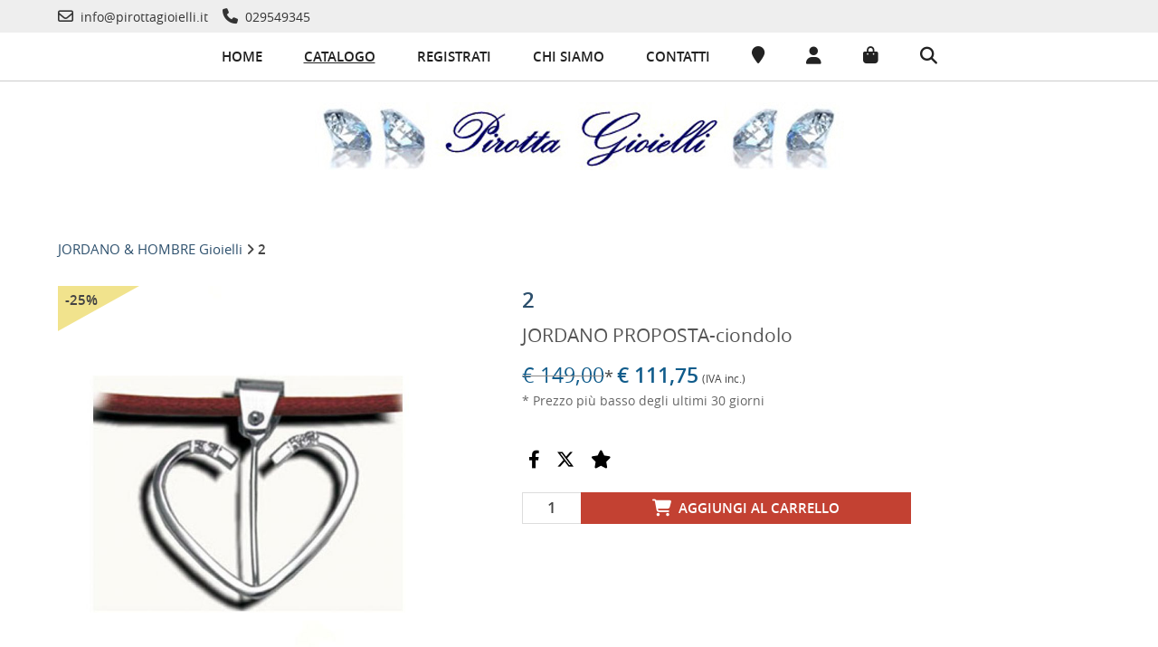

--- FILE ---
content_type: text/html; charset=UTF-8
request_url: https://pirottagioielli.it/scheda.php?id=3815&x=2-JORDANO+PROPOSTA-ciondolo&c=18&ord=data+DESC%2C+id+DESC&start=0&da_numero=0&b=cat
body_size: 60042
content:
<!DOCTYPE html>

<html lang="it">

<head>


<title>jordano, hombre, oro bianco, diamanti, collane, ciondoli, anelli, bracciali, sconti, fuori tutto</title>
<meta name="description" content="jordano, hombre, oro bianco, diamanti, collane, ciondoli, anelli, bracciali, sconti, fuori tutto" />
<meta name="keywords" content="Pirotta Gioielli vendita orologi, gioielli, citizen, casio, brosway, morellato, sector, seiko, hip hop, philip watch, lorenz, boccadamo, suunto, vagary" />

<meta charset="utf-8" />
<meta name="format-detection" content="telephone=no" />
<meta name="robots" content="index,follow" />

<meta name="viewport" content="width=device-width, initial-scale=1, maximum-scale=5" />
<meta name="HandheldFriendly" content="true" />

<link rel="canonical" href="https://www.pirottagioielli.it/scheda.php?x=2&amp;id=3815" />


<link rel="preload" href="https://www.pirottagioielli.it/stili/base2.css" as="style">

<link rel="preload" href="https://www.pirottagioielli.it/font-awesome/fonts/fontawesome-webfont.woff" as="font" crossorigin>
<link rel="preload" href="https://www.pirottagioielli.it/font-awesome/fonts/fontawesome-webfont.woff2" as="font" crossorigin>
<link rel="preload" href="https://www.pirottagioielli.it/font/opensans-semibolditalic-webfont.woff" as="font" crossorigin>
<link rel="preload" href="https://www.pirottagioielli.it/font/opensans-semibolditalic-webfont.woff2" as="font" crossorigin>
<link rel="preload" href="https://www.pirottagioielli.it/font/opensans-italic-webfont.woff" as="font" crossorigin>
<link rel="preload" href="https://www.pirottagioielli.it/font/opensans-italic-webfont.woff2" as="font" crossorigin>
<link rel="preload" href="https://www.pirottagioielli.it/font/opensans-semibold-webfont.woff" as="font" crossorigin>
<link rel="preload" href="https://www.pirottagioielli.it/font/opensans-semibold-webfont.woff2" as="font" crossorigin>
<link rel="preload" href="https://www.pirottagioielli.it/font/opensans-regular-webfont.woff" as="font" crossorigin>
<link rel="preload" href="https://www.pirottagioielli.it/font/opensans-regular-webfont.woff2" as="font" crossorigin>

<style type="text/css">#preloader{background:rgba(255,255,255,1);width:100%;height:100%;position:fixed;bottom:0;left:0;right:0;top:0;z-index:999999999999999997}#load{width:180px;height:23px;left:50%;top:50%;padding:0;margin:-12px 0 0 -90px;position:fixed;background:0 0;z-index:999999999999999998}</style>

<script>function alertCode(str) {var temp = document.createElement('span');temp.innerHTML = str;var txt = temp.innerHTML;temp = null;var re2 = /'/g;txt.replace(re2,"\'");txt = txt.replace(/&nbsp;/g, " ");return txt;}</script>

<style type="text/css">
.button-link:link, .button-link:visited,.button-link:hover {padding:10px 15px !important;border:0 !important;background:# !important;color:#333 !important;border-radius:6px;font-family: 'open_sanssemibold' !important;}
.button-link:hover {opacity:0.8 !important;}
.b {background: #e9e9e9 !important;}
.barraAnnunci {background: #e9e9e9 !important;}
#overlay_popup{
	display:none;
	background:rgba(255,255,255,0.4);
	position:fixed;
	top:0;
	right:0;
	width:100%;
	height:100%;
	z-index:9999999999999999999999999998;
}
#box_popup{
	position:fixed;
	max-width:400px;
	width:100%;
	top:-250px;
	right:0;
	background:#fbfbfb;
	border:1px solid #e9e9e9;
	padding:12px;
	font-size:13px;
	z-index:9999999999999999999999999999;
}
#box_popup_close{
	font-size:18px;
	line-height:18px;
	right:8px;
	top:6px;
	position:absolute;
	color:#666;
	font-weight:bold;
	display:block;
	cursor:pointer;
}
</style>







<meta property="og:type" content="website" />
<meta property="og:title" content="JORDANO PROPOSTA-ciondolo 2" />
<meta property="og:url" content="https://www.pirottagioielli.it/scheda.php?id=3815" />
<meta property="og:image" content="https://www.pirottagioielli.it/files/foto/3815_1.jpg" />
<meta property="og:image:type" content="image/jpeg" />
<meta property="og:image:width" content="500" /> 
<meta property="og:image:height" content="500" />

<meta name="twitter:card" content="summary" />
<meta name="twitter:title" content="JORDANO PROPOSTA-ciondolo 2">
<meta name="twitter:image" content="https://www.pirottagioielli.it/files/foto/3815_1.jpg" />

<meta itemprop="name" content="Pirotta Gioielli" />
<meta itemprop="description" content="JORDANO PROPOSTA-ciondolo 2" />
<meta itemprop="image" content="https://www.pirottagioielli.it/files/foto/3815_1.jpg" />

<script type="application/ld+json">
{
  "@context" : "http://schema.org",
  "@type" : "Product",
  "name" : "2",
  "image" : "https://www.pirottagioielli.it/files/foto/3815_1.jpg",
  "description" : "* Ciondolo in oro bianco 750/&deg;&deg;&deg; interamente realizzato a mano con diamanti taglio brillante kt 0,01* cordoncino in cuoio NERO    VUOIAVERE PIU' SCONTO.....REGISTRATI",
  "brand": {
    "@type": "Thing",
    "name": "JORDANO PROPOSTA-ciondolo "
  },
  "offers": {
    "@type": "Offer",
	"priceCurrency": "EUR",
    "price": "111.75",
    "availability": "http://schema.org/InStock",
    "seller": {
      "@type": "Organization",
      "name": "Pirotta Gioielli"
    }
  }
}
</script>


<script
src="https://www.paypal.com/sdk/js?client-id=AUFKMyChdOTICeLDGUwzLh6uNCPx8zN1ukVc0lhAsfn45i8oH9o-QdmwmHOMaZBH6VLjHz8HQMNycSHw&currency=EUR&components=messages"
data-namespace="PayPalSDK">
</script>


  
 

</head>
<body>

<div id="preloader"><div id="load"><img src="immagini/preload.gif" alt="Pirotta Gioielli"></div></div>

<div id="wrapper" style="overflow-x:hidden">

	<div id="headerStickyCont">

		<div id="tempHeader">

		<header>

			<div id="menu_up">
			<div id="headerTop">
				<div class="headerInt"> 

					<div class="row">					
						<div id="cont_head" class="col-lg-6 col-md-6 col-sm-6 col-xs-2" style="white-space:nowrap;">
 <span id="e800178129">[javascript protected email address]</span><script type="text/javascript">/*<![CDATA[*/eval("var a=\"-y5i9OIs2Fcwn6V4l3d0_ZDLYpb1xTUJHkEeGWgQCmjXR@BrAf+7zhKaPoqv.uSMN8t\";var b=a.split(\"\").sort().join(\"\");var c=\"fKBa6Pfqa..mrfaf@zzf5f.\";var d=\"\";for(var e=0;e<c.length;e++)d+=b.charAt(a.indexOf(c.charAt(e)));document.getElementById(\"e800178129\").innerHTML=\"<a href=\\\"mailto:\"+d+\"\\\" aria-label=\\\"Telefono\\\"><i class=\\\"fa-regular fa-envelope\\\"></i> <span class=\\\"nomob\\\">\"+d+\"</span></a>\"")/*]]>*/</script> &nbsp;&nbsp; <a href="tel:029549345" aria-label="Telefono"><i class="fa-solid fa-phone"></i> <span class="nomob">029549345</span></a>						</div>

						<div id="social_head" class="col-lg-6 col-md-6 col-sm-6 col-xs-10" style="text-align:right;">

     
						</div>
						<div class="chiudi"></div>
					</div>    
				</div>
			</div> 
			<div class="chiudi"></div>

			<div id="menu_container"> 

		<nav> 
		<!--<div id="navBordi"> -->
			<div id="menu">
	 
				<ul class="menuTop">
					<li><a href="https://www.pirottagioielli.it/">Home</a></li>
       <li class="allcat col2"><a href="catalogo.php?show=all" id="open_catg" class="navattivo">Catalogo<span id="icoCatalogo">&nbsp;&nbsp;<i class="fa fa-angle-down" aria-hidden="true"></i></span></a>        <ul id="megax" class="col2">           <li><a href="catalogo.php?&amp;cat=BOCCADAMO-Gioielli&amp;c=10">BOCCADAMO Gioielli</a></li>              <li><a href="catalogo.php?&amp;cat=BREIL-Gioielli&amp;c=6">BREIL Gioielli</a></li>              <li><a href="catalogo.php?&amp;cat=BREIL-Orologi&amp;c=1">BREIL Orologi</a></li>              <li><a href="catalogo.php?&amp;cat=BROSWAY-925&amp;c=7">BROSWAY 925</a></li>              <li><a href="catalogo.php?&amp;cat=BROSWAY-Gioielli&amp;c=4">BROSWAY Gioielli</a></li>              <li><a href="catalogo.php?&amp;cat=BROSWAY-Orologi&amp;c=9">BROSWAY Orologi</a></li>              <li class="cat_mobile" id="c_7"><a href="catalogo.php?&amp;cat=BROSWAY-TRES-JOLIE&amp;c=8">BROSWAY TRES JOLIE <i class="fa fa-angle-down onlymob"></i></a>               <ul class="ul_mobile">                <li><a href="catalogo.php?&amp;cat=BROSWAY-TRES-JOLIE&amp;sub=CLASSIC&amp;c=8&amp;s=1">CLASSIC</a></li>                 <li><a href="catalogo.php?&amp;cat=BROSWAY-TRES-JOLIE&amp;sub=MINI&amp;c=8&amp;s=2">MINI</a></li>                 <li><a href="catalogo.php?&amp;cat=BROSWAY-TRES-JOLIE&amp;sub=TJ-MAN&amp;c=8&amp;s=3">TJ MAN</a></li>                </ul>         </li>              <li><a href="catalogo.php?&amp;cat=CAMILLETTI-ARGENTERIE&amp;c=44">CAMILLETTI ARGENTERIE</a></li>              <li><a href="catalogo.php?&amp;cat=CASIO-Orologi&amp;c=11">CASIO Orologi</a></li>              <li><a href="catalogo.php?&amp;cat=CHRONOTECH-Orologi&amp;c=12">CHRONOTECH Orologi</a></li>              <li><a href="catalogo.php?&amp;cat=CITIZEN-orologi&amp;c=2">CITIZEN orologi</a></li>              <li><a href="catalogo.php?&amp;cat=CT-by-Chronotech&amp;c=13">CT by Chronotech</a></li>              <li><a href="catalogo.php?&amp;cat=D%26G-Orologi-%26-Gioielli&amp;c=14">D&G Orologi & Gioielli</a></li>              <li><a href="catalogo.php?&amp;cat=DANIEL-SMITH-GIOIELLI&amp;c=46">DANIEL SMITH GIOIELLI</a></li>              <li class="cat_mobile" id="c_15"><a href="catalogo.php?&amp;cat=GIOIELLI-IN-ORO-750%C2%B0%C2%B0%C2%B0&amp;c=48">GIOIELLI IN ORO 750&deg;&deg;&deg; <i class="fa fa-angle-down onlymob"></i></a>               <ul class="ul_mobile">                <li><a href="catalogo.php?&amp;cat=GIOIELLI-IN-ORO-750%C2%B0%C2%B0%C2%B0&amp;sub=ANELLI&amp;c=48&amp;s=10">ANELLI</a></li>                 <li><a href="catalogo.php?&amp;cat=GIOIELLI-IN-ORO-750%C2%B0%C2%B0%C2%B0&amp;sub=CIONDOLI&amp;c=48&amp;s=13">CIONDOLI</a></li>                 <li><a href="catalogo.php?&amp;cat=GIOIELLI-IN-ORO-750%C2%B0%C2%B0%C2%B0&amp;sub=COLLANE&amp;c=48&amp;s=11">COLLANE</a></li>                 <li><a href="catalogo.php?&amp;cat=GIOIELLI-IN-ORO-750%C2%B0%C2%B0%C2%B0&amp;sub=ORECCHINI&amp;c=48&amp;s=12">ORECCHINI</a></li>                </ul>         </li>              <li><a href="catalogo.php?&amp;cat=HIP-HOP-Gioielli&amp;c=17">HIP HOP Gioielli</a></li>              <li><a href="catalogo.php?&amp;cat=HIP-HOP-Orologi&amp;c=16">HIP HOP Orologi</a></li>              <li><a href="catalogo.php?&amp;cat=JORDANO-%26-HOMBRE-Gioielli&amp;c=18">JORDANO & HOMBRE Gioielli</a></li>              <li><a href="catalogo.php?&amp;cat=LORENZ-Orologi-%28FUORI-TUTTO%29&amp;c=20">LORENZ Orologi (FUORI TUTTO)</a></li>              <li><a href="catalogo.php?&amp;cat=LORUS-Orologi&amp;c=19">LORUS Orologi</a></li>              <li><a href="catalogo.php?&amp;cat=MOLECOLE-Gioielli&amp;c=24">MOLECOLE Gioielli</a></li>              <li><a href="catalogo.php?&amp;cat=MOOD-EAR-CUFFS-Orecchini&amp;c=25">MOOD EAR CUFFS Orecchini</a></li>              <li><a href="catalogo.php?&amp;cat=MORELLATO-Accessori&amp;c=29">MORELLATO Accessori</a></li>              <li><a href="catalogo.php?&amp;cat=MORELLATO-Gioielli&amp;c=26">MORELLATO Gioielli</a></li>              <li><a href="catalogo.php?&amp;cat=MORELLATO-Orologi&amp;c=28">MORELLATO Orologi</a></li>              <li><a href="catalogo.php?&amp;cat=PHILIP-WATCH-Orologi&amp;c=31">PHILIP WATCH Orologi</a></li>              <li><a href="catalogo.php?&amp;cat=SCRAAK-Orologi&amp;c=32">SCRAAK Orologi</a></li>              <li><a href="catalogo.php?&amp;cat=SECTOR-Gioielli&amp;c=33">SECTOR Gioielli</a></li>              <li><a href="catalogo.php?&amp;cat=SECTOR-Orologi&amp;c=3">SECTOR Orologi</a></li>              <li><a href="catalogo.php?&amp;cat=SEIKO-Orologi&amp;c=34">SEIKO Orologi</a></li>              <li><a href="catalogo.php?&amp;cat=SMARTWATCH&amp;c=47">SMARTWATCH</a></li>              <li><a href="catalogo.php?&amp;cat=Sveglie-e-Accessori&amp;c=42">Sveglie e Accessori</a></li>              <li><a href="catalogo.php?&amp;cat=TENDENCE-Orologi&amp;c=38">TENDENCE Orologi</a></li>              <li><a href="catalogo.php?&amp;cat=TOOBE-by-BOCCADAMO&amp;c=39">TOOBE by BOCCADAMO</a></li>              <li><a href="catalogo.php?&amp;cat=TSC-Gioielli&amp;c=40">TSC Gioielli</a></li>              <li><a href="catalogo.php?&amp;cat=VAGARY-Orologi&amp;c=41">VAGARY Orologi</a></li>             </ul>       </li>  

					<li><a href="registra.php">Registrati</a></li>
					<li><a href="chi-siamo.php">Chi siamo</a></li> 
					<li class="menumob"><a href="promo.php">In promozione</a></li> 
					<li class="menumob"><a href="new.php">Ultimi arrivi</a></li> 
					<li class="menumob"><a href="wishlist.php">Lista dei preferiti</a></li> 
					<li class="menumob"><a href="visti.php">Visti di recente</a></li> 
					<li id="lastMob"><a href="contatti.php">Contatti</a></li> 
					<li id="menu_dove" class="menuNoMob"><a href="dove.php"><i class="fa fa-map-marker"></i></a></li> 
					<li id="menu_login" class="menuNoMob"><a href="login.php"><i class="fa fa-user"></i></a></li> 
					<li id="menu_cart" class="menuNoMob"><a href="carrello.php" class="lastMenu" aria-label="Carrello"><div style="position:relative;"><i class="fa fa-shopping-bag"></i><div id="result2" style="visibility:hidden;">0</div></div></a></li> 
					<li id="menu_search" class="menuNoMob"><a href="#" class="btn-search" aria-label="Cerca"><i class="fa fa-search"></i></a></li> 
				</ul>  

				<div id="panelCerca">
					<div id="panelChiudi"><i class="fa fa-times"></i></div>
					<div id="panelInt">        
						<form action="catalogo.php" method="post" name="form" onSubmit="return ControllaForm()">
							<table>
								<tr>
									<td class="cercaTxt"><input type="text" class="cerca" name="chiave" value="" placeholder="Cerca..." onfocus="if (this.value=='Cerca...') { this.value=''; }" aria-label="Cerca" /></td>
									<td><button type="submit" id="cerca_sub"><i class="fa fa-chevron-right"></i></button></td>
								</tr>
							</table>
						</form>
					</div>
				</div> 

				<div id="cart_mob"> 
			
					<a href="#" class="btn-search" aria-label="Cerca"><i class="fa fa-search"></i></a> 

					<a href="dove.php" aria-label="Posizione"><i class="fa fa-map-marker"></i></a> 
			
					<a href="login.php" class="lastMenu" style="font-size:24px;" aria-label="Login"><i class="fa fa-lock"></i></a> 

					<a href="carrello.php" class="lastMenu" style="font-size:24px;" aria-label="Carrello"><i class="fa fa-shopping-bag"></i></a>
 			
					<div id="carrqtymob"><a href="carrello.php" class="lastMenu" style="font-size:24px;" aria-label="Carrello"><div id="result2_mob" style="visibility:hidden;">0</div></a></div>  

				</div> 

				<div class="chiudi"></div>
			   
			</div>
		<!--</div>-->
		</nav>
 
			</div> 			</div> 
			<div id="headerPad">    
				<div class="headerInt">
					<div id="logoContainer">
					<div id="logoPad">
       
						<a href="https://www.pirottagioielli.it/"><img src="files/foto_home/logo.jpg" alt="Pirotta Gioielli" id="logo" style="max-width:585px;" /></a>
					</div>
					</div>

					<div class="chiudi"></div>
				</div>


			</div>
		</header>


		<div class="chiudi"></div>
		</div> <!-- tempHeader -->

	
	</div> <!-- headerStickyCont -->	 


	<div class="tempCenter tempMargin">

    
		<div class="row">	


			<div class="col-lg-3 col-md-3" style="display:none;">
		

<div class="alt-l nomob"></div>

    <ul class="listexpander">        <li class="nodesk notab"><a href="catalogo.php?show=all" class="exp1">Tutti i prodotti</a></li>            <li><a href="catalogo.php?&amp;cat=BOCCADAMO-Gioielli&amp;c=10" class="exp2">BOCCADAMO Gioielli</a>         </li>              <li><a href="catalogo.php?&amp;cat=BREIL-Gioielli&amp;c=6" class="exp2">BREIL Gioielli</a>         </li>              <li><a href="catalogo.php?&amp;cat=BREIL-Orologi&amp;c=1" class="exp2">BREIL Orologi</a>         </li>              <li><a href="catalogo.php?&amp;cat=BROSWAY-925&amp;c=7" class="exp2">BROSWAY 925</a>         </li>              <li><a href="catalogo.php?&amp;cat=BROSWAY-Gioielli&amp;c=4" class="exp2">BROSWAY Gioielli</a>         </li>              <li><a href="catalogo.php?&amp;cat=BROSWAY-Orologi&amp;c=9" class="exp2">BROSWAY Orologi</a>         </li>              <li><a href="#" class="exp1b">BROSWAY TRES JOLIE</a>               <ul>                <li><a href="catalogo.php?&amp;cat=BROSWAY-TRES-JOLIE&amp;sub=CLASSIC&amp;c=8&amp;s=1" class="exp3"><div class="arw">CLASSIC</div></a></li>                 <li><a href="catalogo.php?&amp;cat=BROSWAY-TRES-JOLIE&amp;sub=MINI&amp;c=8&amp;s=2" class="exp3"><div class="arw">MINI</div></a></li>                 <li><a href="catalogo.php?&amp;cat=BROSWAY-TRES-JOLIE&amp;sub=TJ-MAN&amp;c=8&amp;s=3" class="exp3"><div class="arw">TJ MAN</div></a></li>                </ul>         </li>              <li><a href="catalogo.php?&amp;cat=CAMILLETTI-ARGENTERIE&amp;c=44" class="exp2">CAMILLETTI ARGENTERIE</a>         </li>              <li><a href="catalogo.php?&amp;cat=CASIO-Orologi&amp;c=11" class="exp2">CASIO Orologi</a>         </li>              <li><a href="catalogo.php?&amp;cat=CHRONOTECH-Orologi&amp;c=12" class="exp2">CHRONOTECH Orologi</a>         </li>              <li><a href="catalogo.php?&amp;cat=CITIZEN-orologi&amp;c=2" class="exp2">CITIZEN orologi</a>         </li>              <li><a href="catalogo.php?&amp;cat=CT-by-Chronotech&amp;c=13" class="exp2">CT by Chronotech</a>         </li>              <li><a href="catalogo.php?&amp;cat=D%26G-Orologi-%26-Gioielli&amp;c=14" class="exp2">D&G Orologi & Gioielli</a>         </li>              <li><a href="catalogo.php?&amp;cat=DANIEL-SMITH-GIOIELLI&amp;c=46" class="exp2">DANIEL SMITH GIOIELLI</a>         </li>              <li><a href="#" class="exp1b">GIOIELLI IN ORO 750&deg;&deg;&deg;</a>               <ul>                <li><a href="catalogo.php?&amp;cat=GIOIELLI-IN-ORO-750%C2%B0%C2%B0%C2%B0&amp;sub=ANELLI&amp;c=48&amp;s=10" class="exp3"><div class="arw">ANELLI</div></a></li>                 <li><a href="catalogo.php?&amp;cat=GIOIELLI-IN-ORO-750%C2%B0%C2%B0%C2%B0&amp;sub=CIONDOLI&amp;c=48&amp;s=13" class="exp3"><div class="arw">CIONDOLI</div></a></li>                 <li><a href="catalogo.php?&amp;cat=GIOIELLI-IN-ORO-750%C2%B0%C2%B0%C2%B0&amp;sub=COLLANE&amp;c=48&amp;s=11" class="exp3"><div class="arw">COLLANE</div></a></li>                 <li><a href="catalogo.php?&amp;cat=GIOIELLI-IN-ORO-750%C2%B0%C2%B0%C2%B0&amp;sub=ORECCHINI&amp;c=48&amp;s=12" class="exp3"><div class="arw">ORECCHINI</div></a></li>                </ul>         </li>              <li><a href="catalogo.php?&amp;cat=HIP-HOP-Gioielli&amp;c=17" class="exp2">HIP HOP Gioielli</a>         </li>              <li><a href="catalogo.php?&amp;cat=HIP-HOP-Orologi&amp;c=16" class="exp2">HIP HOP Orologi</a>         </li>              <li><a href="catalogo.php?&amp;cat=JORDANO-%26-HOMBRE-Gioielli&amp;c=18" class="exp2" style="color:#888;">JORDANO & HOMBRE Gioielli</a>         </li>              <li><a href="catalogo.php?&amp;cat=LORENZ-Orologi-%28FUORI-TUTTO%29&amp;c=20" class="exp2">LORENZ Orologi (FUORI TUTTO)</a>         </li>              <li><a href="catalogo.php?&amp;cat=LORUS-Orologi&amp;c=19" class="exp2">LORUS Orologi</a>         </li>              <li><a href="catalogo.php?&amp;cat=MOLECOLE-Gioielli&amp;c=24" class="exp2">MOLECOLE Gioielli</a>         </li>              <li><a href="catalogo.php?&amp;cat=MOOD-EAR-CUFFS-Orecchini&amp;c=25" class="exp2">MOOD EAR CUFFS Orecchini</a>         </li>              <li><a href="catalogo.php?&amp;cat=MORELLATO-Accessori&amp;c=29" class="exp2">MORELLATO Accessori</a>         </li>              <li><a href="catalogo.php?&amp;cat=MORELLATO-Gioielli&amp;c=26" class="exp2">MORELLATO Gioielli</a>         </li>              <li><a href="catalogo.php?&amp;cat=MORELLATO-Orologi&amp;c=28" class="exp2">MORELLATO Orologi</a>         </li>              <li><a href="catalogo.php?&amp;cat=PHILIP-WATCH-Orologi&amp;c=31" class="exp2">PHILIP WATCH Orologi</a>         </li>              <li><a href="catalogo.php?&amp;cat=SCRAAK-Orologi&amp;c=32" class="exp2">SCRAAK Orologi</a>         </li>              <li><a href="catalogo.php?&amp;cat=SECTOR-Gioielli&amp;c=33" class="exp2">SECTOR Gioielli</a>         </li>              <li><a href="catalogo.php?&amp;cat=SECTOR-Orologi&amp;c=3" class="exp2">SECTOR Orologi</a>         </li>              <li><a href="catalogo.php?&amp;cat=SEIKO-Orologi&amp;c=34" class="exp2">SEIKO Orologi</a>         </li>              <li><a href="catalogo.php?&amp;cat=SMARTWATCH&amp;c=47" class="exp2">SMARTWATCH</a>         </li>              <li><a href="catalogo.php?&amp;cat=Sveglie-e-Accessori&amp;c=42" class="exp2">Sveglie e Accessori</a>         </li>              <li><a href="catalogo.php?&amp;cat=TENDENCE-Orologi&amp;c=38" class="exp2">TENDENCE Orologi</a>         </li>              <li><a href="catalogo.php?&amp;cat=TOOBE-by-BOCCADAMO&amp;c=39" class="exp2">TOOBE by BOCCADAMO</a>         </li>              <li><a href="catalogo.php?&amp;cat=TSC-Gioielli&amp;c=40" class="exp2">TSC Gioielli</a>         </li>              <li><a href="catalogo.php?&amp;cat=VAGARY-Orologi&amp;c=41" class="exp2">VAGARY Orologi</a>         </li>           </ul>  
<div class="alt-l nomob"></div>




        		<div class="nomob center margintop-l"> 
                

	<img src="immagini/cartecredito/paypal_s.png" style="max-width:12%; margin:0 0 3px 0;" alt="PayPal" />
	                
<img src="immagini/cartecredito/visa.png" style="max-width:12%; margin:0 0 3px 0;" alt="Visa" />
<img src="immagini/cartecredito/amex.png" style="max-width:12%; margin:0 0 3px 0;" alt="American Express" />
<img src="immagini/cartecredito/master.png" style="max-width:12%; margin:0 0 3px 0;" alt="Master Card" />
<img src="immagini/cartecredito/postepay.png" style="max-width:12%; margin:0 0 3px 0;" alt="Postepay" />
       
          
        			<div class="center margintop-s">


        			</div>

        		</div>

				<div class="chiudi alt-m"></div>


        	</div> <!-- col sx -->


			<div class="col-lg-12 col-md-12">


		<form name="Go" method="post" action="scheda.php">
        	<input type="hidden" name="id" value="3815" />
            <input type="hidden" name="prezzo" value="122.131" />
            <input type="hidden" name="prezzo2" value="122.131" />
            <input type="hidden" name="sconto" value="25" />
            <input type="hidden" name="sconto2" value="30" />
            <input type="hidden" name="iva" value="22" />
						<input type="hidden" name="iva_art" value="22" />
			            <input type="hidden" name="qtySiNo" value="s" />
            <input type="hidden" name="variante" value="no" />
            <input type="hidden" name="su_ordinaz" value="" />
            <input type="hidden" name="in_arrivo" value="" />
            <input type="hidden" name="data_in_arrivo" value="0" />
			<input type="hidden" name="arrotonda" value="" />
			<input type="hidden" name="sconto_reale" value="n" />
			<input type="hidden" name="pre_num_gg" value="30" />
            <input type="hidden" name="prezzoNew" value="" />
		</form>


<div class="nomob marginbot-s">

<a href="catalogo.php?cat=JORDANO-%26-HOMBRE-Gioielli&amp;c=18" class="nounder">JORDANO & HOMBRE Gioielli</a>  <i class="fa fa-angle-right"></i> <strong>2</strong><!--
<a href="catalogo.php" class="nounder" style="text-transform:lowercase;">Catalogo </a>&nbsp;<i class="fa fa-angle-right fa-lg"></i> &nbsp;<strong>2</strong>
-->

</div>

<div class="notab nodesk">
<a href="#" onClick="window.history.go(-1)" class="nounder" style="text-transform: uppercase;"><i class="fa fa-chevron-left" aria-hidden="true"></i> &nbsp;<strong>Indietro</strong></a>
</div>



<div class="alt-m"></div>



			<div class="row row-xl-padding">
       

				<div class="col-lg-5 col-md-6 col-sm-6 marginbot-mob-m">
                <div class="catbox2">
                

					<div style="position:absolute; top:0; left:0; width:90px; height:50px; text-align:left; background: transparent url(immagini/tag_sconto.png) no-repeat 0 0; line-height: 30px; text-indent: 8px; z-index:98;"><strong>-25%</strong></div> 
 					 <div class="chocolat-parent" id="carousel">
						<ul class="bxslide">
              
						<li>
							<a href="files/foto/3815_1.jpg" class="chocolat-image" aria-label="Foto 1">
                            	<span class='zoom' id='ft1'>									<p class="xcrop">                               
										<img src="files/foto/3815_1_med.jpg" alt="2" class="img100" />                                
									</p>
								</span> 
							</a>   
						</li>


						</ul>
											</div>


 

            

            	</div>
				</div> <!-- col -->
                
                
                
                
                
                
                
				<div class="col-lg-7 col-md-6 col-sm-6">
				
					
					<h1><strong>2</strong></h1>
                  
					<div class="chiudi alt-s"></div><a href="catalogo.php?marca=JORDANO+PROPOSTA-ciondolo" class="nounder marcaTxt"><h2>JORDANO PROPOSTA-ciondolo</h2></a>
                    
                    <div class="chiudi alt-m"></div>
                    


					<div id="prezzoVis3815">     
          		
<form name="formCart_an">
	<input type="hidden" name="prezzo_an" value="111.75" />
	<input type="hidden" name="sconto_an" value="37.25" />
</form>	


          <div class="sx" style="margin:1px 10px 0 0;"><span class="caratPrezzoScheda colorGrey strike-center nowrap">&euro; 149,00</span><span class="carat1b">*</span>  <span class="caratPrezzoScheda nowrap"><strong>&euro; 111,75</strong></span>&nbsp;<span class="carat1xs">(IVA inc.)</span><div class="carat1s colorGrey margintop-xs">* Prezzo pi&ugrave; basso degli ultimi 30 giorni</div></div>
		  
		  


<div class="chiudi alt-s"></div>

<div
    data-pp-message
    data-pp-style-layout="text"
    data-pp-style-logo-type="inline"
    data-pp-style-text-color="black"
    data-pp-amount="111.75">
</div>





					</div>
                    
					<div class="chiudi alt-m"></div>



					<ul id="listSocial">
        
						<li><a href="https://www.facebook.com/share.php?u=https%3A%2F%2Fwww.pirottagioielli.it%2Fscheda.php%3Fid%3D3815" target="_blank" rel="noopener" aria-label="Facebook"><i class="fa-brands fa-facebook-f" aria-hidden="true"></i></a></li>
                    
						<li><a href="https://twitter.com/intent/tweet?text=JORDANO PROPOSTA-ciondolo 2&url=https://www.pirottagioielli.it/scheda.php?id=3815" target="_blank" rel="noopener" aria-label="X"><i class="fa-brands fa-x-twitter" aria-hidden="true"></i></a></li>

						<li><a href="wishlist.php?id_wish=3815" onMouseOver="Tip('Aggiungi ai preferiti');" onMouseOut="UnTip();" aria-label="Wish list"><i class="fa fa-star" aria-hidden="true"></i></a></li>
						
						
					</ul>             







<div class="contAcq">



			<form action="carrello.php" method="post" name="formCart" onSubmit="return false;">
			<input type="hidden" name="azione" value="inserisci" />
			<input type="hidden" name="id" value="3815" />                  
			<input type="hidden" name="mod" value="2" />
			<input type="hidden" name="var" value="no" />
			<input type="hidden" name="varAbb" value="no" />
			<input type="hidden" name="imgUrl" value="" />
                      


			<div id="qty_field" style="float:left; margin:10px 0 0 0; width:15%;">
				<input type="text" class="txt" name="qt3815" size="3" value="1" onFocus="if(this.value != '') { this.value = ''; }" onBlur="if (this.value == '') { this.value = '1'; }"  style="text-align:center; border-right:0; width:100%; height:35px; line-height:35px; padding:0 5px; font-size:1.1em; font-family: 'open_sanssemibold';" aria-label="Quantità" />
			</div>
                


			<div style="float:left; margin:10px 0 10px 0; width:85%;">

 				<button type="submit" onClick="return ControllaFormCart(
				
				document.formCart.qt3815,
				document.formCart.variante3815,
				'no',
				'formCart',
				'scheda',
				'3815',
				'n',
				'2',
				'JORDANO PROPOSTA-ciondolo',
				'JORDANO & HOMBRE Gioielli',
				'',
				'',
				'3815',
				document.formCart_an.prezzo_an.value,
				document.formCart_an.sconto_an.value	
				
				);" id="pulsCart" class="rhover"> 
                <i class="fa fa-shopping-cart fa-lg"></i> &nbsp;<span class="nomob">Aggiungi al carrello</span><span class="okmob">Aggiungi</span>

				</button>            
                     
 
			</div>
                        

			<div class="chiudi"></div>

			</form>  









                        
                        


</div>







				</div> <!-- col -->
                
                

			</div> <!-- row -->





			<div class="chiudi alt-s nomob"></div>
            <div class="chiudi alt-s nodesk notab"></div>



			<div class="chiudi alt-m"></div>
          
            <table>
              <tr>
                <td style="vertical-align:top; padding:2px 8px 0 0;">                  
                  <span class="carat3b"><strong>Valutazione utenti</strong></span>
				</td>


                <td style="vertical-align:top; padding:2px 8px 0 0;">                 
                  <em>nessun voto</em>				</td>
                
                  
              </tr>
            </table>


        


			<div class="chiudi alt-l"></div>




        	<ul class="listFooter ico-scheda"  style="text-align:left;">

            <li><div style="background:transparent url(immagini/scheda/code.png) no-repeat 0 center;"><strong>Cod. 3815</strong></div></li>
      
            <li><div style="background:transparent url(immagini/scheda/disponibilita.png) no-repeat 0 center;"><strong>Disponibilit&agrave; limitata</strong></div></li>
 
            
            <li><a href="pop/pop.php?nomeG=2" class="shadowbox;width=800;height=600" title="box"><div style="background:transparent url(immagini/scheda/garanzia.png) no-repeat 0 center;"><strong>Garanzia  2 anni</strong></div></a></li>

            <li><a href="pop/pop.php?nomeC=2" class="shadowbox;width=800;height=600" title="box"><div style="background:transparent url(immagini/scheda/consegna.png) no-repeat 0 center;"><strong>Consegna  2 giorni</strong></div></a></li>

        	</ul>   
        
   
			<div class="chiudi alt-m"></div>
        	<div class="chiudi alt-s"></div>








		

        		<div class="b">
          
					<div class="caratTitoloB" style="float:left;"><strong>SCHEDA PRODOTTO</strong></div>
					<div class="chiudi"></div>
  
				</div>



				<div class="chiudi alt-m"></div>


<div class="tiny">
<p>* Ciondolo in oro bianco 750/&deg;&deg;&deg; interamente realizzato a mano con diamanti taglio brillante kt 0,01<br />* cordoncino in cuoio NERO</p>
<p class="chiudi alt-m">&nbsp;</p>
<p>VUOI&nbsp;AVERE PIU' SCONTO.....<a href="../registra.php">REGISTRATI</a></p>
</div>

        		<div class="chiudi alt-l"></div>
 

 
        



        
             
                     



				<div class="chiudi alt-l"></div>
                
                

				<div id="commenti_cont">



<script src="js/ajaxsbmt.js" type="text/javascript"></script>


<script type="text/javascript">

function Trim(stringa)
{
reTrim=/\s+$|^\s+/g;
return stringa.replace(reTrim,"");
}

function ControllaFormComm() 
{

	var controllo=false;
	
	if (Trim(document.formComm.testo.value) == "")
	{
		controllo=true;
		document.formComm.testo.focus();
		alert(alertCode("Compilare il campo: Commento"));
	}
	else if (Trim(document.formComm.code.value) == "")
	{
	controllo=true;
	document.formComm.code.focus();
	alert(alertCode("Inserire il codice di verifica"));
	}
	
	if (controllo){ return false; }else{ 
	
		xmlhttpPost('include/inc.commentiAjax2.php', 'formComm', 'resultComm', '<img src=\'immagini/loader.gif\' border=\'0\' alt=\'\' />'); //document.formComm.testo.value = ""; 
	
		$.ajax({
			type: "GET",
			url: "commentiProd.php",
			data:{"id_comm":3815}, 
			success: function(data){
				 $("#commenti_cont").delay(80).html(data);
			}
		})
	
		return false; 
	} 

}

</script>




               

				</div>



     	 	</div>	<!-- col dx -->



			<div class="chiudi"></div>
    

		</div> <!-- row -->
    
    </div> <!-- tempCenter -->
    

    

<div class="pushfooter"></div>
    
</div> <!-- wrapper -->






<footer>

	<div id="footerPromo">

		<div><a href="promo.php" class="nounder" style="text-transform:uppercase;"><i class="fa fa-tags fa-lg"></i> &nbsp;<strong>In promozione</strong></a></div>
					
		<div><a href="new.php" class="nounder" style="text-transform:uppercase;"><i class="fa fa-calendar-check-o fa-lg"></i> &nbsp;<strong>Ultimi arrivi</strong></a></div>
					
		<div><a href="wishlist.php" class="nounder" style="text-transform:uppercase;"><i class="fa fa-star-half-o fa-lg"></i> &nbsp;<strong>Lista dei preferiti</strong></a></div>
					
		<div><a href="visti.php" class="nounder" style="text-transform:uppercase;"><i class="fa fa-hand-pointer-o"></i> &nbsp;<strong>Visti di recente</strong></a></div>              

		<div><a href="commenti.php" class="nounder" style="text-transform:uppercase;"><i class="fa fa-comments-o fa-lg"></i> &nbsp;<strong>Commenti</strong></a></div>

	</div>
			
				
		
	<div id="condizioni">
    
		<ul class="listFooter">
			<li><a href="pagamento-info.php"><strong>Pagamento</strong></a></li>
			<li><a href="trasporto-info.php"><strong>Trasporto</strong></a></li>
			<li><a href="condizioni-vendita-info.php"><strong>Condizioni di vendita</strong></a></li>
			<li><a href="diritto-recesso-info.php"><strong>Diritto di recesso</strong></a></li>
			<li><a href="privacy.php"><strong>Privacy</strong></a></li>
			<li><a href="cookies.php"><strong>Cookie</strong></a></li>
		</ul>   

	</div>



	<div class="chiudi alt-l"></div>
	<div class="chiudi alt-s"></div>


    
	<div id="footerIco">


		<div>

						<div class="chiudi alt-l"></div>

		</div>

		<div class="center nowrap" style="max-width:250px; margin:0 auto;">

			
	<img src="immagini/cartecredito/paypal_s.png" style="max-width:12%; margin:0 0 3px 0;" alt="PayPal" />
	                
<img src="immagini/cartecredito/visa.png" style="max-width:12%; margin:0 0 3px 0;" alt="Visa" />
<img src="immagini/cartecredito/amex.png" style="max-width:12%; margin:0 0 3px 0;" alt="American Express" />
<img src="immagini/cartecredito/master.png" style="max-width:12%; margin:0 0 3px 0;" alt="Master Card" />
<img src="immagini/cartecredito/postepay.png" style="max-width:12%; margin:0 0 3px 0;" alt="Postepay" />
			<div class="chiudi alt-m"></div>

		</div>


	</div>  
	
	<div id="footerInt">
            
Pirotta Gioielli &bull; P.zza Maggiore, 27, 20065 Inzago (MI) &bull; Tel. <a href="tel:029549345"><strong>029549345</strong></a> &bull; P.I.  07955820159 / PRTCLD55A25E317C &bull; <span id="e24869749">[javascript protected email address]</span><script type="text/javascript">/*<![CDATA[*/eval("var a=\"ZLkNitWCQfhn_@FSPzdR61Xyp4bJGM3wg0eHcmYx2rVU7-uBaTAl+5Ko8j9vIOE.sDq\";var b=a.split(\"\").sort().join(\"\");var c=\"TKuo@8T9oIIrBToT-++TkTI\";var d=\"\";for(var e=0;e<c.length;e++)d+=b.charAt(a.indexOf(c.charAt(e)));document.getElementById(\"e24869749\").innerHTML=\"<a href=\\\"mailto:\"+d+\"\\\" aria-label=\\\"Telefono\\\">\"+d+\"</a>\"")/*]]>*/</script>     
   
        <div style="padding-top: 8px;">
Reg. Imprese n&deg; MI-1996-1100947 | REA 1191112        </div>



	</div>
	
	<div class="chiudi alt-l"></div>
	<div class="chiudi alt-l"></div>

	<div id="nd">
		<a href="https://www.ndcommerce.it/" class="nounder" title="Realizzazione siti e-commerce" target="_blank"><i class="fa fa-shopping-bag"></i> &nbsp;<strong>ND</strong>-Commerce</a>
	</div>
    

</footer>





<div id="overlay_popup"></div>
<div id="box_popup">

	<a style="text-decoration:none;" id="box_popup_close">X</a>
    
	<div id="contactArea">    
		<div id="result"></div>        
		<div style="text-align:center;">
			<form name="carr" method="post" action="carrello.php"><input type="submit" value="Vai al carrello" onMouseOver="alpha('pulsCarr', 80)" onMouseOut="alpha('pulsCarr', 100)" id="pulsCarr" /></form>                
		</div>
        <div class="chiudi alt-s"></div> 
	</div>
</div>






<link href="stili/stile_temp_up.css" rel="stylesheet" type="text/css" />
<script src="https://www.pirottagioielli.it/js/jquery-3.5.1.min.js"></script>

<!--<script src="https://www.pirottagioielli.it/js/new.js"></script>-->


<script>
$(function() {
	$("select").each(function(index){
		if ($(this).val() != "" && $(this).val() != " "){
			$(this).removeClass('place_holder');
		}else{
			$(this).addClass('place_holder');
		}
	});
	$('select').on('change', function() {
		if ($(this).val()){
			$(this).removeClass('place_holder');
		}else{
			$(this).addClass('place_holder');
		}
	});
});
</script>


<!--<link href="https://www.pirottagioielli.it/font-awesome/css/font-awesome.min.css" rel="stylesheet" type="text/css">-->
<link rel="stylesheet" href="font-awesome/css/all.min.css">

<script>
function apri_popup() {
	$(function() {	
		$('#overlay_popup').fadeIn('fast',function(){
			$('#box_popup').animate({'top':'0'},500);
		});
		setTimeout(chiudi_popup, 3000);
	});
}	
function chiudi_popup() {
	$(function() {	
		$('#box_popup').animate({'top':'-250px'},500,function(){
			$('#overlay_popup').fadeOut('fast');
		});
	});
}
$(function() {
	$('#box_popup_close').click(function(){
		chiudi_popup();
	});
});
</script>


<script src="https://www.pirottagioielli.it/js/ajaxsbmt.js"></script>

<script>

// submit
function ControllaFormCart(qty,variante,tipoVar,nomeForm,dove,id,abb,modello,marca,cat_1,cat_2,cat_3,riferimento,prezzo_an,sconto_an)  // id solo x scheda
{

	if (variante == null) {
		 variante = "";
	}

	var controllo=false; 
	if (isNaN(qty.value) || qty.value.indexOf(".") >= 0 || qty.value == "" ||  qty.value == "0")
	{
		controllo=true;
		alert(alertCode("Quantita' non corretta!"));
	}
	else if (tipoVar != "no")
	{
		if (dove == "catalogo")
		{
			
			if (variante.value == "")
			{
				controllo=true;
				alert(alertCode("Selezionare variante articolo"));
			}
			
		}else{


// mod. tag. col.
var govarTC = "ok";
var noVarNoDisp = "ok";
if (abb == 's') { if (document[nomeForm].varianteA3815.value == "" || document[nomeForm].varianteN3815.value == "") { govarTC = "no"; }}

var controllaAbb = "ok";
if (variante.value == "" || variante.value == "*|*" || govarTC == "no")
{
	noVarNoDisp = "no";
	controllaAbb = "no";
	controllo=true;
	alert(alertCode("Selezionare variante articolo"));
	for(i=0;i<3;i++) {
		$('#divTC').delay(80).fadeTo(80, 0.2).fadeTo(80, 1.0);
	}
}

// controllo qty abb+norm se disponibile
if (typeof arrDisp === 'undefined') {}else{

	if (abb == "s")
	{
		var qtyAbbCheck = "no";
		$.each(arrDisp, function(i, valore) 
		{
			if (valore.indexOf(document[nomeForm].varianteA3815.value + '||' + document[nomeForm].varianteN3815.value+'||') >= 0) 
			{
				qtyAbbCheck = "ok";
			}
		});	

		if (qtyAbbCheck == "no" && noVarNoDisp != "no")
		{
			controllo=true;
			alert(alertCode("Prodotto non disponibile!"));
		}
	}
}


			
			
		}

	}

	if (controllo)
	{
		return false;
	}else{





		xmlhttpPost('https://www.pirottagioielli.it/carrelloAjax.php', nomeForm, 'result', '<div style=\'text-align:center; padding-top:20px;\'><img src=\'immagini/loader.gif\' border=\'0\' alt=\'\' /></div>');

		// se desk
		MakeRequest('https://www.pirottagioielli.it/include/inc.numArticoli.php?q=' + qty.value, 'result2');		
		document.getElementById('result2').style.visibility = "visible";

		// se mob
		MakeRequest('https://www.pirottagioielli.it/include/inc.numArticoli.php?q=' + qty.value, 'result2_mob');
		document.getElementById('result2_mob').style.visibility = "visible";

		apri_popup();
		//window.scrollTo(0,0);
		chiudiAllSel();		setTimeout("chiudi_popup()",4000);	
		
		if (dove == "catalogo")
		{	
			qty.value = "1";
			variante.value = "";
		}else{
			qty.value = "1";
							resetButton('variante3815');
					}
	} 
}


// confronto

var art_confronta = new Array();

function confronta(val)
{

  var elimina = 0;

  for(x=0; x<art_confronta.length; x++)
  {
    if(val==art_confronta[x])
    {
      elimina = 1;
      art_confronta.splice(x,1);
    }
  }

  if (elimina == 0)
  {
    if (art_confronta.lenght == 0 || art_confronta == "")
    {
      art_confronta[0] = val;
    }else{
      art_confronta[art_confronta.length] = val;
    }
  } 
} 

function inviaConf()
{
  var art = "0"

  if(art_confronta.length<2)
  {
    alert(alertCode("Per utilizzare la funzione di confronto e' necessario selezionare almeno 2 articoli!"));
  }
  else if(art_confronta.length>2)
  {
    alert(alertCode("Non e' possibile confrontare piu' di 2 articoli per volta!"));
  }
  else
  {	
    for(y=0; y<art_confronta.length; y++)
    {
      art = art + "|" + art_confronta[y];
    }

    var w = 900;
    var h = 600;
    var l = Math.floor((screen.width-w)/2);
    var t = Math.floor((screen.height-h)/2);
    window.open("https://www.pirottagioielli.it/confronta.php?articoli=" + art + "","","width=" + w + ",height=" + h + ",top=" + t + ",left=" + l + ",resizable=no,menubar=no,toolbar=no, scrollbars=yes,locations=no,status=no");
  }
}

function selectVarianti_ana(val,id)
{
	var expVaria = val.split("*|*");
	if (expVaria[3] != "")
	{
		document.getElementById('prezzo_ana'+id).value = expVaria[3];
		document.getElementById('sconto_ana'+id).value = expVaria[4];
	}
}

function selectVarianti(val,id)
{
	var expVaria = val.split("*|*");
	if (expVaria[2] != "")
	{
		document.getElementById('prezzoVis'+id).innerHTML = '<span class="caratPrezzo"><strong>&euro; ' + expVaria[2] + '</strong></span>';
	}else{
		document.getElementById('prezzoVis'+id).innerHTML = document.getElementById('prezzoStan'+id).innerHTML;
	}
}

function mostraCart(name)
{	
	if (document.getElementById(name).style.display == 'block')
	{
		document.getElementById(name).style.display='none';
	}else{
		document.getElementById(name).style.display='block';
	}
}

</script>




<script>

function chiudiSel(id){	
	$('#cbt'+id+' .varContainer').find(".customSelectInner").text('- selezionare -');
	$('#cbt'+id+' .varContainer').find("select").val("");
	$('#cbt'+id).css({"visibility":"hidden"});
	$('#cb'+id).css({"visibility":"visible"});
	$('#cbt'+id).find("input[type=checkbox]").prop("checked", false);
}

function chiudiAllSel(){	
	$('.varContainer').find(".customSelectInner").text('- selezionare -');
	$('.varContainer').find("select").val("");
	$('.catbox_top').css({"visibility":"hidden"});	//$(".catbox").css({"visibility":"visible"});
	$('.catbox_int').find("input[type=checkbox]").prop("checked", false);
}

$(function() {
		
		
	if(isMobile.any()) { }else{
	
		$(".prod").hover( 
			function() { 
	
				var alt_prod_start = $(this).height();

								$(this).find(".catbox_marg1").css({"margin":"0"});
				//$(this).find(".catbox_marg2").css({"margin-left":"8px","margin-right":"8px"});		
												
				//$(this).find(".catbox").css({"visibility":"hidden"});	
				var maxlarg = $(this).find('.catbox').width() + 18; // larg + 8 + 8 (marg extra top left e 2 border)
				$(this).find(".catbox_int").css({"width":maxlarg+"px"}); // fix misura se modello troppo lungo	
				$(this).find(".catbox_int").html($(this).find(".catbox").html());
				var tabWin = window.matchMedia( "(min-width: 1280px)" );
				var leftMargTop = "-15px 0 0 -2px";
				if (tabWin.matches)	{ leftMargTop = "-22px 0 0 12px"; }
				$(this).find(".catbox_top").css({"margin":leftMargTop});
				$(this).find(".catbox_top").css({"visibility":"visible"});
				//$(this).find(".catbox_top").css({opacity: 0.0, visibility: "visible"}).animate({opacity: 1.0},150);

				// se select resta in primo piano (hack solo x select, x checkbox ok vedi sotto)
				$(this).find("select").change(function() {
					$(this).closest(".catbox_top").css({"z-index":"99999"});
				});
								
					
				$("select").hover(function(e){
					e.stopPropagation();
				});
				$("submit").hover(function(e){
					e.stopPropagation();
				});
	
				if ($(this).find('.img_swap').length)
				{		
					$(this).find('.img_swap').attr('src', $(this).find('.img_swap').attr('src').replace('_1_','_2_'));
					$(this).css({"height":alt_prod_start+"px"});
				}
				else
				{
					
							
				}
				
				
			},
			function() { 

				$(this).find(".catbox_top").css({"z-index":"99999"});
				
				
								$(this).find(".catbox_marg1").css({"margin":"0px"});
				//$(this).find(".catbox_marg2").css({"margin-left":"0px","margin-right":"0px"});		
								
				if (($(this).find("select").length == 0 || $(this).find("select").val() == "") && $(this).find("input[type=checkbox]").prop('checked') != true) 
				{
					$(this).find(".catbox_top").css({"visibility":"hidden"});
					//$(this).find(".catbox_top").animate({opacity: 0},150);
					$(this).find(".catbox_top").css({"margin":"0px"});
					//$(this).find(".catbox").css({"visibility":"visible"});
					$(this).find(".catbox_top").css({"z-index":"999"});
				}
	
				if ($(this).find('.img_swap').length)
				{
	
					if (($(this).find("select").length == 0 || $(this).find("select").val() == "") && $(this).find("input[type=checkbox]").prop('checked') != true) 
					{				
						$('.varContainer').find("select").blur();
						$(this).find('.img_swap').attr('src', $(this).find('.img_swap').attr('src').replace('_2_','_1_'));
						$(this).css({"height":"auto"});
						$(this).find(".catbox_top").css({"z-index":"999"});
					}
	
				}
				else
				{
	
											
				}
	
			}
			
		);
	
	}

});

</script>







<script>
$(window).on('load resize', function() {

	stickyHead();

	var mq = window.matchMedia( "(max-width: 991px)" );
	if (mq.matches)	
	{
		//open mac e cat mobile menu
		$(".cat_mobile").find("ul").css({"display":"none"}); 
		var open_id = new Array();

		let cl_sub = 0;
		$(".ul_mobile").click(function(event){ cl_sub = 1; });
		
		$(".cat_mobile").click(function(e)
		{
			if (cl_sub == 0)
			{
				if (open_id.includes($(this).attr('id')))
				{
					$(this).find("ul").css({"display":"none"});
					for(var i=0; i<open_id.length; i++){ 
						if (open_id[i] === $(this).attr('id')) { 
							open_id.splice(i, 1);
						}
					}
				}else{
					$(this).find("ul").css({"display":"block"});
					open_id.push($(this).attr('id'));		
				}

				e.preventDefault();
			}
		});
		
		$('#open_catg').on("click",function(e) { 
			e.preventDefault(); 
			altMenuMob(); 
		});
	
	}else{
		$('body').css({"overflow-y":"auto"});
		//$('.menuTop').css({"overflow-y":"auto"});
		
			}
});


function altMenuMob() 
{
	// chiudiamo pannello ricerca
	$("#panelCerca").css({'display':'none'});
	
	var pos_to_scr = $('header').height();
	if ($(window).scrollTop() < pos_to_scr)
	{
		window.scrollTo(0,pos_to_scr);
	}
	
	var altTotMenu = $('.menuTop').height() + $('#megax').height();
	
	if (altTotMenu >= $(window).height())
	{
		$('.menuTop').height($(window).height() - 52);
		$('.menuTop').css({"overflow-y":"scroll"});
		$('body').css({"overflow-y":"hidden"});
	}else{
		$('body').css({"overflow-y":"auto"});
	}
}

$(function() {
	"use strict";
	
	$("#menu a[href='#']").click(function(e) { e.preventDefault(); });
	
	//$('#menu > ul > li > ul > li:not(:has(ul))').addClass('solo-cat'); // se menu solo cat (nacìv x marche)
	//$('#menu > ul > li:has( > ul)').addClass('menu-dropdown-icon');
	$('#menu > ul > li > ul:not(:has(ul))').addClass('normal-sub');
	$("#menu > ul").before("<a href=\"#\" class=\"menu-mobile\" aria-label=\"Menu mobile\">&nbsp;</a>");
	$("#menu > ul > li").hover(function(e) 
	{
		if ($(window).width() > 991)
		{
			e.preventDefault();
		}
	});
	//$("#menu > ul > li").click(function(e)
	$("#menu > ul > li.allcat a#open_catg").click(function(e)
	{
		if ($(window).width() <= 991) {
			//$(this).children("ul").fadeToggle(150);
			$("#menu > ul > li.allcat > ul#megax").fadeToggle(150);
			$("#menu > ul").css({'position':'relative'});
		}
	});
	$(".menu-mobile").click(function(e) // hamb
	{
		$("#menu > ul").toggleClass('show-on-mobile');
		altMenuMob();  
		e.preventDefault();
	});
});
$(window).on('resize', function() 
{
	//$("#menu > ul > li").children("ul").hide();
	//$("#menu > ul").removeClass('show-on-mobile');
});


function stickyHead()
{
	var id_stopScroll;
	var topNav;
	var headerStickyCont;
	
	
	var tab = window.matchMedia( "(min-width: 992px)" ); // desk
	if (tab.matches)
	{
		$('#menu > ul > li > ul').css({'height':'0px','line-height':'0px'}); // ?
	}
	headerStickyCont = $('header').height();
	$('#menu_up').height($('#headerTop').height() + $('nav').height());
	topNav = $('#headerTop').height();
	id_stopScroll = "#menu_container";
	


	if (id_stopScroll != "")
	{
		$('#headerStickyCont').height(headerStickyCont);

		if ($(window).scrollTop() > topNav)
		{
				$(id_stopScroll).removeClass();
				$(id_stopScroll).addClass('scrollMenuUp');
			}else{
				$(id_stopScroll).removeClass();
				$(id_stopScroll).addClass('scrollMenuStart');
		}

		$(window).on('scroll', function() 
		{
			if ($(window).scrollTop() > topNav)
			{
				$(id_stopScroll).removeClass();
				$(id_stopScroll).addClass('scrollMenuUp');
			}else{
				$(id_stopScroll).removeClass();
				$(id_stopScroll).addClass('scrollMenuStart');
			}
		});
	}

}
</script>



<link rel="stylesheet" type="text/css" href="js/shadowbox/shadowbox.css" />  <script type="text/javascript" src="js/shadowbox/shadowbox.js"></script>  <script type="text/javascript">  Shadowbox.init({   handleOversize: "resize",      modal: false  });  window.onload = function() {   Shadowbox.setup("a[title='box']", {    handleOversize: "drag",    modal: false   });  }   
   $(window).on('load', function() {   if (navigator.userAgent.match(/(iPod|iPhone|iPad)/)) {    $('#sb-body-inner').css({     'overflow': 'scroll',      '-webkit-overflow-scrolling': 'touch'     });   }  });  $(window).on('load', function() {   if (navigator.userAgent.match(/(iPod|iPhone|iPad)/)) {    $('#sb-body-inner').css({     'overflow': 'scroll',      '-webkit-overflow-scrolling': 'touch'     });   }  });  </script>  
<script>

function Trim(stringa)
{
	reTrim=/\s+$|^\s+/g;
	return stringa.replace(reTrim,"");
}

// cerca
function ControllaForm() {
	var controllo=false; 
	if (Trim(document.form.chiave.value) == "" || Trim(document.form.chiave.value) == "Cerca...")
	{
		controllo=true;
		document.form.chiave.focus();
		alert(alertCode("Inserire un termine per effettuare la ricerca"));
	}
	if (controllo){return false}else{return true} 
}
$(function()
{
	$(".btn-search").click(function(){
		$("#panelCerca").slideToggle("fast");
		$(this).toggleClass("active"); return false;
	});
	
	$("#panelChiudi").click(function(){ $("#panelCerca").slideToggle("fast"); });
});

function pop(url,w,h) {
	var l = Math.floor((screen.width-w)/2);
	var t = Math.floor((screen.height-h)/2);
	window.open(url,"","width=" + w + ",height=" + h + ",top=" + t + ",left=" + l + ", status=no, menubar=no, toolbar=no scrollbar=yes");
}

function stampa() {
if (window.print) {
	window.print();
} else {
	alert(alertCode("Per stampare la pagina selezionare PRINT dal menu file!"));
}
}

function doppio() {
	alert(alertCode("Attenzione! L'articolo e' gia' nel carrello. E' possibile incrementarne la quantita' direttamente da questa pagina."));
}

function getStyleObject(objectId) {
    if(document.getElementById && document.getElementById(objectId)) {
		return document.getElementById(objectId);
    } else if (document.all && document.all(objectId)) {
		return document.all(objectId);
    } else if (document.layers && document.layers[objectId]) {
		return document.layers[objectId];
    } else {
		return false;
    }
}

$(function() {					   
	
	$("a[title='box']").hover( 
		function() 
		{ 
			$(this).attr("title",""); 
		}, 
		function() 
		{ 
			$(this).attr("title",originalTitle); 
		} 
	);

});

function goMar(nomeMar,stringa)
{
	var marcaGo = "";
	
	if (nomeMar != "") {
		 marcaGo = "catalogo.php?marca=" + escape(nomeMar);
	}else{
		marcaGo = "catalogo.php?brand";
	}
				
		location=marcaGo;
}
</script>


<script src="https://www.pirottagioielli.it/js/listexpander.js"></script>




<script src="https://www.pirottagioielli.it/js/bxslider/jquery.bxslider.min.js"></script>
<link href="https://www.pirottagioielli.it/js/bxslider/jquery.bxslider.min.css" rel="stylesheet" />
<script>
$(window).on('load resize', function() {
	autosize();
});
var xslider = $('#carousel ul').bxSlider({
    	auto: false,
		speed:1000,
		pause:4000,
		autoHover: true,
    	controls: false,
    	autoControls: false, 
    	mode: 'fade',      	pager: false,
		touchEnabled: false,
		onSliderLoad: function(){	
			//$('#carousel #bxpre').fadeOut(400);
			$('.catbox2').css({"visibility":"visible"});
			$('.bx-pager').css({"display":"none"});
		}
});

$('.products li').click(function(event) 
{ 
	xslider.stopAuto();	
		
	xslider.goToSlide($(this).index());
	//xslider.startAuto()
	return false;
});

function autosize()
{

};

function getImgSize(imgSrc){
    var newImg = new Image();
    newImg.src = imgSrc;
    var height = newImg.height;
    var width = newImg.width;
    p = $(newImg).ready(function(){
        return {width: newImg.width, height: newImg.height};
    });
    return {
        altezza: p[0]['height'],
        larghezza: p[0]['width']
    };
}
</script>


<script src="https://www.pirottagioielli.it/js/chocolate-zoomfullscreen/jquery.chocolat.js"></script>
<link rel="stylesheet" href="https://www.pirottagioielli.it/js/chocolate-zoomfullscreen/chocolat.css" type="text/css" media="screen" charset="utf-8">
<script>
$(function() {
    $('.chocolat-parent').Chocolat();
});
</script>


<style type="text/css">
	.zoom {
		display:block; /* ATT: inline-block crea margine in bx */
		position:relative;
	}

	.zoom img {
		display: block;
	}
</style>
<script src="https://www.pirottagioielli.it/js/zoom/jquery.zoom.js"></script>
<script>
	$(function() {
		if(!isMobile.any()) {

		$('#ft1').zoom({ url: 'files/foto/3815_1.jpg', magnify:1.4 });

		}
	});
</script>


<script src="https://www.pirottagioielli.it/js/ajaxForm2.js"></script>
<style type="text/css">
    #rateStatus{}
    #rateMe{float:left; height:auto; padding:0px; margin:0px;}
    #rateMe li{float:left;list-style:none;}
    #rateMe li a:hover,
    #rateMe .on{background:url(immagini/star_on.gif) no-repeat;}
    #rateMe a{float:left;background:url(immagini/star_off.gif) no-repeat; width:16px; height:12px;}
    #ratingSaved{display:none;}
    .saved{color:red; }
</style> 
<script src="https://www.pirottagioielli.it/js/ratingsys.js"></script>

<script>

function resetButton(btn) 
{
   var ele = document.getElementsByName(btn);
   for(var i=0;i<ele.length;i++)
   {
        ele[i].checked = false;
    }	
}

function valButton(btn) 
{
	
    var cnt = -1;
    for (var i=btn.length-1; i > -1; i--) {
        if (btn[i].checked) {cnt = i; break;}
    }	
	return cnt;
}

function selectVarianti(val,id) // solo tendina
{

	var expVaria = val.split("*|*");
	document.Go.prezzoNew.value = expVaria[1];
	xmlhttpPost('https://www.pirottagioielli.it/schedaAjax.php', 'Go', 'prezzoVis' + id, '<div class=\'carat1\' style=\'text-align:left; padding-top:20px;\'><img src=\'immagini/loader.gif\' border=\'0\' alt=\'\' /></div>');
}

function _Q088Q(val,nome) // solo tendina
{
	document.formCart[nome].value = val;
	document.getElementById('var_p').style.backgroundColor="#eee";
	selectVarianti(val,3815);

	var abbnorm = val;
	if (val.indexOf(')') >= 0)
	{	
		abbnorm = val.replace('(','').replace(')','||');
	}
	abbnorm = abbnorm.substring(0,abbnorm.indexOf('*|*'));	
	
	if (typeof arrDisp === 'undefined') {}else{
				
		$.each(arrDisp, function(i, valore) 
		{
			if (valore.indexOf(abbnorm) >= 0) 
			{
				var expVaria = valore.split("||");	
				// count | (se abb o no)	
				if ((valore.split("|").length - 1) > 4) { var img_cambia = expVaria[3]; }else{ var img_cambia = expVaria[2]; }
		
				if (img_cambia != "")
				{
					xslider.stopAuto();
					xslider.goToSlide(img_cambia);
					
				}else{
					xslider.startAuto();	
				}
			}
		});
	}
}

function passaVarianteTC(val,nomeVariante,prezzoVariante,prezzoSemplice,prezzoFormattato,boxEvid,boxNoEvid,nomeForm,abb,id,scSemplice) // solo box
{
	document.formCart[nomeVariante].value = val;
	document.formCart[prezzoVariante].value = prezzoSemplice+"*|*"+prezzoFormattato;
	
	document.formCart_an.prezzo_an.value = prezzoSemplice;
	document.formCart_an.sconto_an.value = scSemplice;

	$('.'+boxNoEvid).css("border-color","#dddddd");
	$('.'+boxEvid).css("border-color","#000000");

	var pr_cambia;
	var var_abb = document[nomeForm].varianteA3815.value;
	var var_nor = document[nomeForm].varianteN3815.value;
			
	var checkVar = "";
	
	if (abb == "s")
	{
		checkVar = var_abb+"||"+var_nor+"||";
	}else{
		checkVar = var_nor+"||";
	}

	if (typeof arrDisp === 'undefined') {}else{
			
		$.each(arrDisp, function(i, valore) 
		{
			if ((valore.indexOf(checkVar) >= 0) && (checkVar == valore.substr(0, checkVar.length)))
			{
				var expVaria = valore.split("||");
				if (abb == "s") { pr_cambia = expVaria[2]; var img_cambia = expVaria[3]; }else{ pr_cambia = expVaria[1]; var img_cambia = expVaria[2]; }
				document.Go.prezzoNew.value = pr_cambia;
				xmlhttpPost('https://www.pirottagioielli.it/schedaAjax.php', 'Go', 'prezzoVis3815', '<div class=\'carat1\' style=\'text-align:left; padding-top:20px;\'><img src=\'immagini/loader.gif\' border=\'0\' alt=\'\' /></div>');

				if (img_cambia != "")
				{
					xslider.stopAuto();
					xslider.goToSlide(img_cambia);	
				}else{
					xslider.startAuto();	
				}
			}
		});	
	}
}


function isInView(elem){
   return $(elem).offset().top - $(window).scrollTop() < $(elem).height() ;
}


$(window).on('load resize', function ()
{	
	var largQty = $('#qty_field').width();
	$('.slidingDiv').css({'width':$('.contAcq').width()+'px'});
	$('.slidingDiv').css({'left':'-'+largQty+'px'});
});


$(function() {

	$('.show_hide').click(function(){
		
		if( $('#closeVaria').is(':visible') ) {
			$("#closeVaria").css("display","none");
		}
		else {
			$("#closeVaria").css("display","block");
		}		

		$(".slidingDiv").toggle(0,function(){
			$(this).css("z-index","998");
			
			if (isInView('.slidingDiv')) { }else{ 
				if ($(".slidingDiv").is(":visible")) 
				{
					if (($('.slidingDiv').offset().top + $('.slidingDiv').height() + 50) > ($(window).scrollTop() + $(window).height())) 
					{
						$('html, body').animate({scrollTop : $('.slidingDiv').offset().top - $(window).height() + $('.slidingDiv').height() + 50},1000);	
					}
				};
			}
		});
	});		
});

</script>

<script>
	$(function() {
		$("#preloader").delay(20).fadeOut(200);
		$("#load").delay(0).fadeOut(200);
	});	
	var txtCook = "no"; 
	var txtAcc = "OK";
</script>
<script src="https://www.pirottagioielli.it/js/funzioni.js"></script>


<a href="#" class="scrollup"></a>



</body>
</html>





--- FILE ---
content_type: text/css
request_url: https://pirottagioielli.it/stili/stile_temp_up.css
body_size: 722
content:
@import url("base2.css");


a.nounder:link, a.nounder:visited {color: #2c4f6c;}
a.nounder:hover {color: #477091;}

a.nounderbOrd:link, a.nounderbOrd:visited {color: #d95141;}
a.nounderbOrd:hover {color: #fc6755;}

a.white:link, a.white:visited {color: #fff;}
a.white:hover {color: #ddd;}

a.catMarca:link, a.catMarca:visited {color: #2c4f6c;}
a.catMarca:hover {color: #477091;}

#headerTop {background:#eee; border-bottom:0px solid #444;}
#headerTop a{color:#444;}
#headerTop a:hover{color:#777;}

#tempHeader {background:#fff;}

nav { background:#fff; border-bottom:1px solid #ccc;}
#menu { background:#fff; }


h1,h2,h3,h4,h5,h6 {color:#2c4f6c;}
.titoli {color:#2c4f6c;}

.carat3 {color: #2c4f6c;}
.carat3b {color: #2c4f6c;}
.carat3x {color: #2c4f6c;}
.carat4 {color: #d95141;}
.carat4b {color: #d95141;}
.carat4x {color: #d95141;}
.caratPrezzo {color: #115c8b;}
.caratPrezzoScheda {color: #115c8b;}
.caratLogo {color: #222;}


.b {background: #222;}
.b a.white {color:#555;}
.b .caratTitoloB {color:#444;}
.g {background: #eee;}
.gBordo {background: #e9e9e9; border: 1px solid #e9e9e9;}
.gcBordo {background: #e9e9e9; border: 1px solid #e9e9e9;}
.barraAnnunci {background: #222;}
.bordo {border: 1px solid #e3e3e3;}
.w {background: #fff;}

.gcBordo .txt {
	background: #fff; 
}



.cerca {
	background: #fff; 
	border:1px solid #000;
}
.button-cerca {
    background: transparent url(../immagini/search-b.png) no-repeat center center !important;
}
#panelCerca{ 
	background:#fff; border-bottom:1px solid #ddd;
}
#panelChiudi i{
	color:#000;
}
	
	

/* --- menu orizz --- */
	
ul.menuTop li a, ul.menuTop li a:visited, ul.menuTop li a:active {
	color:#222; 
}
	
ul.menuTop li a:hover {
	color:#222;
	text-decoration:underline;
	text-underline-offset: 6px;
	text-decoration-thickness: 2px;
}

ul.menuTop li a.navattivo {
	color:#222; 
	text-decoration:underline;
	text-underline-offset: 6px;
	text-decoration-thickness: 2px;
}


/* --- box megamenu --- */

#menu > ul > li > ul {
  background: #fff;
  border-bottom:1px solid #ddd;
}

ul.col1, ul.col2 {border:1px solid #ddd; }


/* --- 1° livello dentro box --- */

#menu > ul > li > ul > li a {
  color:#222; 
}
#menu > ul > li > ul > li a:hover{
	color:#555;
	text-decoration:none; 
}


/* ––––––––––––––––––––––––––––––––––––––––––––––––––
Mobile style's
–––––––––––––––––––––––––––––––––––––––––––––––––– */

@media(max-width: 991px) {

  .menu-mobile:after {
	color:#222; 
  }
  .menu-dropdown-icon:before {
    color: #222; 
  }
  #menu > ul {
	background: #fff; 
  }
  /* aprono menu macro */
  #menu > ul > li a {
	color:#222; 
  }
  #menu > ul > li a:hover {
	color:#555;
	text-decoration:none; 
  }
  #menu > ul > li a.navattivo {
	color:#222;
	text-decoration:underline;
  }
  
  
  #cart_mob i{color:#222;}
}









--- FILE ---
content_type: text/css
request_url: https://pirottagioielli.it/stili/base2.css
body_size: 9773
content:
a:link,a:visited,body{color:#444}a:hover,a:link,a:visited{text-decoration:underline}#carrqtymob,#result2{z-index:2;position:absolute}.scrollMenuStart,.scrollMenuUp{z-index:9999!important;left:0!important}ul.col1,ul.col2{left:-30px!important}#menu>ul>li>ul>li>ul>li a,#menu>ul>li>ul>li>ul>li>ul>li a{font-size:15px!important;text-transform:none;font-family:open_sansregular}table,table#tabVaria,table.tab,table.tabVar{border-collapse:collapse}#cerca_sub,a:active{background:0 0}#menu>ul>li>ul,ul.menuTop,ul.products li{list-style-type:none}#pulsCart,#var_p{padding:0 10px;height:35px}.styled,select.select{text-overflow:"";cursor:pointer}#panelChiudi,#pulsCarr:hover,#pulsCart,#var_p:hover,.butCart,.butCart:hover,.button-cerca:hover,.button-link:hover,.styled,button,select.select{cursor:pointer}#sfondoAttesa,body,html{height:100%}.nowrap,.strike-center{white-space:nowrap}#breadcrumbs,.adatta,.catbox,.catbox2,.crop,.xcrop{overflow:hidden}.pushfooter,footer{height:510px}.base,.carouselHome,.catbox2,.catbox_top{visibility:hidden}.chiudi,.tiny .row+p,footer{clear:both}*,:after,:before{-webkit-box-sizing:border-box;-moz-box-sizing:border-box;box-sizing:border-box}article,aside,audio,canvas,caption,dd,details,dl,dt,embed,fieldset,figcaption,figure,footer,form,header,hgroup,label,legend,li,mark,menu,nav,ol,output,ruby,section,summary,table,tbody,td,tfoot,th,thead,time,tr,ul,video{margin:0;padding:0;border:0;font-size:100%;font:inherit;vertical-align:baseline}.desk_vis,article,aside,details,figcaption,figure,footer,header,hgroup,menu,nav,section{display:block}#cart_mob,#icoCatalogo,#panelCerca,.bx-pager,.footer_sl,.loadCat,.menu-mobile,ul.listexpander li ul,ul.listexpander li ul li ul{display:none}blockquote,q{quotes:none}blockquote:after,blockquote:before,q:after,q:before{content:'';content:none}a,abbr,acronym,blockquote,cite,code,dd,div,dl,dt,em,fieldset,form,h1,h2,h3,h4,h5,h6,iframe,img,label,legend,li,object,ol,p,pre,q,small,span,strike,strong,sub,ul{margin:0;padding:0;border:0;outline:0;font-size:100%;vertical-align:baseline}.styled:focus,input:focus,select.select:focus,select:focus,textarea:focus{outline:0}a:focus{outline-style:none}a{word-wrap:break-word}img,table td{vertical-align:bottom}table{margin:0;padding:0;border:0}button,input[type=password],input[type=submit],input[type=text],textarea{-webkit-appearance:none;-moz-appearance:none;appearance:none}input[type=checkbox]{-webkit-appearance:checkbox}input[type=password],input[type=text],select{font-size:1em;font-family:open_sansregular,Arial;padding:0 6px;height:32px;line-height:100%;-webkit-box-sizing:border-box;-moz-box-sizing:border-box;box-sizing:border-box}select{height:32px;line-height:32px;text-indent:0!important;padding:0 30px 0 4px!important;-webkit-padding-end:30px!important}select.select{padding:0 40px 0 4px;border:1px solid #ddd;background:url(../immagini/down-arrow.png) right center no-repeat #fff;-webkit-appearance:none;-moz-appearance:none;appearance:none;font-size:1em}select.select::-ms-expand{display:none}select.select::-ms-value{background:0 0;color:#444}textarea{font-size:1em;line-height:1.2em;font-family:open_sansregular,Arial;padding:6px}#WzTtDiV,#WzTtDiV *,#WzTtDiV div{-webkit-box-sizing:content-box;-moz-box-sizing:content-box;box-sizing:content-box}#logo,#tempBody,.col-xs-12,.img100,header{width:100%}#linkLogin a{font-size:1.214em}#linkLogin a i,.menuTop .fa{font-size:19px}@font-face{font-family:open_sansregular;src:url('../font/opensans-regular-webfont.woff2') format('woff2'),url('../font/opensans-regular-webfont.woff') format('woff');font-weight:400;font-style:normal;font-display:swap}@font-face{font-family:open_sansitalic;src:url('../font/opensans-italic-webfont.woff2') format('woff2'),url('../font/opensans-italic-webfont.woff') format('woff');font-weight:400;font-style:normal;font-display:swap}@font-face{font-family:open_sanssemibold;src:url('../font/opensans-semibold-webfont.woff2') format('woff2'),url('../font/opensans-semibold-webfont.woff') format('woff');font-weight:400;font-style:normal;font-display:swap}@font-face{font-family:open_sanssemibold_italic;src:url('../font/opensans-semibolditalic-webfont.woff2') format('woff2'),url('../font/opensans-semibolditalic-webfont.woff') format('woff');font-weight:400;font-style:normal;font-display:swap}.bold,b,strong{font-family:open_sanssemibold;font-weight:400}em,i{font-family:open_sansitalic;font-style:normal}b em,b i,em b,em strong,i b,i strong,strong em,strong i{font-family:open_sanssemibold_italic;font-weight:400}body{background:#fff;margin:0;padding:0;font-family:open_sansregular,Arial,Verdana;font-size:15px;line-height:20px}#wrapper{min-height:100%;height:auto!important;margin:0 auto -510px}a:hover{color:#888}#headerTop a,#headerTop a:hover,#linkLogin a:hover,#linkLogin a:link,#linkLogin a:visited,.panFiltVar a,.panFiltVar a:hover,.panFiltVar a:link,.panFiltVar a:visited,a.nounder:hover,a.nounder:link,a.nounder:visited,a.nounderbOrd:hover,a.nounderbOrd:link,a.nounderbOrd:visited,a.white:hover,a.white:link,a.white:visited{text-decoration:none}a.nounderb:hover,a.nounderb:link,a.nounderb:visited{font-size:1.143em;text-decoration:none}a.catMarca:hover,a.catMarca:link,a.catMarca:visited{font-size:1.1em;text-decoration:none}a.catMarca:link,a.catMarca:visited{line-height:1.4}.carat1xs{font-size:.8em}.carat1s{font-size:.9em}.carat1,.carat3,.carat4,.pulsInvia{font-size:1em}.carat1b,.carat3b,.carat4b{font-size:1.2em;line-height:1.2em}.carat1x,.carat3x,.carat4x,.caratPrezzo{font-size:1.3em;line-height:1.3em}.carat1r{font-size:1em;color:#c00}.carat2{font-size:1em;color:#fff}.carat2b{font-size:1.2em;line-height:1.2em;color:#fff}.carat2x{font-size:1.3em;line-height:1.3em;color:#fff}.caratPrezzoScheda{font-size:1.5em}.caratTitoloN{font-size:1.6em;line-height:1.3em;margin:-.05em 0 0}.caratTitoloB{font-size:1.2em;line-height:1.2em;color:#fff;text-transform:uppercase}.caratLogo{font-size:36px;line-height:40px}.titoli,h1,h2,h3,h4,h5,h6{margin:0;font-size:1.6em;line-height:1.3em;font-family:open_sanssemibold;font-weight:400}ol,ul{margin:4px 0 0 26px}.white .tiny p,.white .titoli,.white a.noUnder:link,.white a.noUnder:visited,.white a:link,.white a:visited,.white h1,.white h2,.white h3,.white h4,.white h5,.white h6{color:#fff!important}.white a.noUnder:hover,.white a:hover{color:#ccc!important}.b .caratTitoloB{line-height:36px;height:37px;text-indent:13px}.colorTxt{color:#444!important}.colorGrey,ul.listFooter li a:hover{color:#666}.sfGrey{background:#eee}.marcaTxt h2{font-size:1.4em;font-family:open_sansregular;color:#555!important}.strike-center{position:relative}.strike-center:after{border-top:1px solid #888;position:absolute;content:"";right:0;top:50%;left:0}#registraInd{width:78%;float:left}#registraNum{width:22%;float:right;text-align:right}#registraPerc{width:55%}.col-xs-6,.contattiPerc{width:50%}#carrqtymob{top:-6px;right:-10px}#result2,#result2_mob{width:24px;height:24px;line-height:23px;padding:0;text-align:center;font-size:11px;letter-spacing:-.01em;font-family:open_sanssemibold;color:#fff;border-radius:50%;-webkit-border-radius:50%;-moz-border-radius:50%;background:#d95141}#pulsCarr,#pulsCart{font-size:1em;color:#fff;text-transform:uppercase}.txt,table.tab td,table.tab th{border:1px solid #ddd}#result2{top:8px;right:-11px}a.cartLink:link,a.cartLink:visited,a.lastMenu:hover,a.lastMenu:link,a.lastMenu:visited{text-decoration:none!important}.scrollMenuUp{position:fixed!important;top:0!important;width:100%!important}.scrollMenuStart,li.col1,li.col2{position:relative!important}#menu,.arw{position:relative}#menu{width:100%;height:52px;text-align:center}#menu img{max-width:100%}ul.menuTop{margin:0;padding:0;font-size:0}ul.menuTop li a.lastMenu,ul.menuTop li a.lastMenu:hover{font-size:16px}ul.menuTop li{padding:0;line-height:50px;float:none;display:inline-block;margin:0 auto}ul.menuTop li a{display:block;margin:0;padding:0 23px;text-transform:uppercase}ul.menuTop li a,ul.menuTop li a:active,ul.menuTop li a:visited{font-size:15px;font-family:open_sanssemibold;text-decoration:none;text-align:center;-webkit-transition-duration:.2s;-moz-transition-duration:.2s;transition-duration:.2s}#pulsCarr,.button-submit{-webkit-transition-duration:.2s;-moz-transition-duration:.2s;-webkit-user-select:none;-moz-user-select:none;-ms-user-select:none}ul.menuTop li a:hover{text-decoration:none;text-align:center}#menu>ul>li>ul{display:none;width:100%;padding:15px 30px 25px;position:absolute;z-index:9999999999999999999;left:0!important;margin:0;box-sizing:border-box;text-align:left!important;-webkit-columns:100%;-moz-columns:100%;columns:100%;-webkit-column-gap:0;-moz-column-gap:0;column-gap:0;overflow-x:hidden}#menu>ul>li>ul>li>a{width:290px;max-width:100%;margin-bottom:8px!important}#menu>ul>li>ul>li:last-child>a{margin-bottom:0!important}ul.col1{width:300px!important;columns:1}ul.col1 li,ul.col2 li{width:290px}ul.col2{width:600px!important;columns:2}#menu>ul>li>ul.mosaicMenu{-webkit-column-count:6;-moz-column-count:6;column-count:6;-webkit-column-gap:30px;-moz-column-gap:30px;column-gap:30px}#menu>ul>li>ul>li{display:inline-block;margin:0;padding-bottom:0;background:0 0;line-height:1.1!important;-webkit-column-break-inside:avoid;page-break-inside:avoid;break-inside:avoid;width:290px;max-width:100%}#menu>ul>li>ul.normal-sub{width:auto!important;max-width:400px}#menu>ul>li>ul.normal-sub>li{width:100%;line-height:1;height:1;margin:0;padding:0;float:left;display:block}#menu>ul>li>ul.normal-sub>li a{border:0;line-height:1;height:1;margin:0;padding:0 0 10px}#menu>ul>li>ul.normal-sub>li:first-child a{padding:10px 0}#menu>ul>li>ul.normal-sub>li:last-child a,.panFiltVar a.filtSelected{padding:0}#menu>ul>li>ul>li a{padding:0;margin:10px 0 0;text-transform:none;display:block;height:1!important;line-height:1!important;font-size:16px!important;font-family:open_sanssemibold;text-align:left!important}#menu>ul>li>ul>li a.catnobord{border-bottom:0!important}#menu>ul>li>ul>li a:hover{background:0 0!important}#menu>ul>li>ul>li>ul,#menu>ul>li>ul>li>ul>li>ul{display:block;padding:0;margin:0;list-style-type:none;box-sizing:border-box}#menu>ul>li>ul>li>ul>li,#menu>ul>li>ul>li>ul>li>ul>li{float:left;width:100%;padding:0;margin:0}#menu>ul>li>ul>li>ul>li a{border:0;margin:4px 0 6px}#menu>ul>li>ul>li>ul>li:first-child a{margin-top:6px}#menu>ul>li>ul>li>ul>li>ul>li a{border:0;margin:2px 0 6px 10px;position:relative}#menu>ul>li>ul>li>ul>li>ul>li:first-child a{margin-top:4px}#menu>ul>li>ul>li>ul>li>ul li a:before{font-family:FontAwesome;content:"\f105";font-size:12px;display:inline-block;position:absolute;top:1px;left:-10px}.col_car_1{width:6%}.col_car_2{width:12%}.col_car_3{width:51%}.col_car_4,.col_car_5,.col_car_6,.col_ord_6{width:9%}.col_car_7,.col_ord_1{width:4%}.col_ord_2{width:13%}.col_ord_3{width:60%}.col_ord_4,.col_ord_5{width:7%}#pulsCarr,#pulsCarr:hover,.button-acquista:hover,.button-link:hover,.button-link:link,.button-link:visited,.button-submit,.button-submit:hover{text-decoration:none!important}#pulsCarr,#pulsCart,.butCart,.button-submit,.button-submit.buttGrey,.button-submit.buttGrey:hover,.filtriVar,.txtOpen,ul.listexpander li a{font-family:open_sanssemibold}#go,#panelCerca,.arw:before{position:absolute}#panelInt,#panelInt table{margin:0 auto}#pulsCarr{padding:8px 15px;background:#d95141;border:0;transition-duration:.2s;user-select:none}#pulsCarr:hover{background:#fc6755;border:0}#pulsCart{background:#c34132;border:0;margin:0;line-height:34px;width:100%}.button-submit{padding:10px 15px;background:#fff;border:1px solid #444;color:#444;font-size:1.1em;transition-duration:.2s;user-select:none}.txt,.txt2{padding:2px;-webkit-box-sizing:border-box;-moz-box-sizing:border-box}.button-cerca,ul.listexpander li a{-webkit-transition-duration:.2s;-moz-transition-duration:.2s}.button-submit:hover{background:#444;border:1px solid #444;color:#fff;cursor:pointer}.upper{text-transform:uppercase}.button-submit.buttGrey{border:1px solid #e9e9e9;background:#e9e9e9;font-size:1.1em;text-transform:uppercase;letter-spacing:.02em}.button-submit.buttGrey:hover{background:#e9e9e9;border:1px solid #999;color:#444}.button-link:link,.button-link:visited{padding:7px 15px;background:#fff;border:1px solid #444;color:#444;font-size:1em;display:inline-block}#cerca_sub,#panelChiudi i,.arw:before{font-size:18px}.button-link:hover{background:#444;color:#fff;border:1px solid #444}.button-acquista:link,.button-acquista:visited{background:#d95141;border:0;line-height:32px;color:#fff;text-transform:uppercase;width:100%;max-width:300px;text-align:center;font-family:open_sanssemibold;text-decoration:none!important;display:inline-block}.button-acquista:hover{background:#fc6755;border:0}#breadcrumbs a:hover,.gcBordo .txt,.txt{background:#fff}table.tab{margin:0}table.tab td{padding:8px}table.tab th{padding:10px 8px}table.tabVar td{padding:0 2px 2px}li,ol,p,ul{padding:0}table#tabVaria{border:1px solid #e1e1e1;background:#f1f1f1}table#tabVaria td{padding:0 4px 2px;border:0}.txt{color:#444;-webkit-border-radius:0px;-moz-border-radius:0;border-radius:0;box-sizing:border-box}.txt2{color:#444;background:#e6e6e6;border:1px solid #ddd;-webkit-border-radius:0px;-moz-border-radius:0;border-radius:0;box-sizing:border-box}.control-label{padding-top:5px}.place_holder{color:#666!important}::-webkit-input-placeholder{color:#666;opacity:1!important}:-moz-placeholder{color:#666;opacity:1!important}::-moz-placeholder{color:#666;opacity:1!important}:-ms-input-placeholder{color:#666;opacity:1!important;line-height:1!important}.cerca{height:40px!important;line-height:40px!important;text-indent:10px!important;width:100%;background:#fff;border:1px solid #fff}#cerca_sub{width:40px;height:40px;border:0}.button-cerca{width:32px;height:32px;background:url(../immagini/search-b.png) center center no-repeat;border:0;text-decoration:none;transition-duration:.2s;-webkit-user-select:none;-moz-user-select:none;-ms-user-select:none;user-select:none}.button-cerca:hover{border:0;text-decoration:none}#barra_cookies a.btn-accetta,#barra_cookies a.btn-cook,#breadcrumbs a,#var_p,#var_p:hover,.butCart,.butCart:hover,.cartLink:hover,div#nd a:hover,div#nd a:link,div#nd a:visited,footer a:link,footer a:visited,ul#listSocial li a:link,ul#listSocial li a:visited,ul.listFooter li a,ul.listFooter li a:link,ul.listFooter li a:visited,ul.listFooter li div,ul.listexpander li a,ul.listexpander li ul li a{text-decoration:none!important}#panelCerca{top:52px;left:0;width:100%;text-align:center;z-index:99999999}#panelInt{display:inline-block;padding:30px}#panelInt table .cercaTxt{width:450px;max-width:72%;padding-right:10px}#panelChiudi{float:right;margin:15px 15px 0 auto}ul.listexpander,ul.listexpander li,ul.listexpander li li,ul.listexpander li ul,ul.listexpander li ul li ul{list-style:none;margin:0;padding:0}ul.listexpander{width:100%;border-bottom:1px dotted #aaa}ul.listexpander li a{display:block;padding:8px 0;background:#fff;border-top:1px dotted #bbb;text-transform:uppercase;color:#333;font-size:1em;transition-duration:.2s}ul.listexpander li ul li a,ul.listexpander li ul li ul li a{padding:8px 0 8px 12px;border-top:1px dotted #aaa;font-weight:400;-webkit-transition-duration:.2s;-moz-transition-duration:.2s;background:#fff;font-family:open_sansregular;color:#333}ul.listexpander li a:hover{background:#f3f3f3;padding-left:0}ul.listexpander li ul li a{display:block;transition-duration:.2s}ul.listexpander li ul li a:hover,ul.listexpander li ul li ul li a:hover{background:#f3f3f3;padding-left:12px}ul.listexpander li ul li ul li a{transition-duration:.2s}#var_p,.cartLink,.cartLink:active{-webkit-transition-duration:.2s;-moz-transition-duration:.2s;-webkit-user-select:none;-moz-user-select:none;-ms-user-select:none}.arw{padding-left:10px}.arw:before{content:"›";left:0;top:-2px}.chiudi{font-size:1px;height:0}form,p{margin:0}blockquote{margin-bottom:0;margin-top:0}hr{height:1px;border-width:0;background-color:transparent;border-bottom:1px dashed #999}ul{list-style-type:square}li{margin:0 0 4px}img{image-rendering:-webkit-optimize-contrast;border:0}#go{width:350px;height:200px;top:50%;left:50%;margin:-100px 0 0 -175px;background:#fff;border:1px solid #999;z-index:2;opacity:.8;-moz-opacity:0.8}ul.bxslide,ul.bxslide li{margin:0!important;padding:0!important}.bx-wrapper{margin:0 auto 16px!important;padding:0!important}.xcrop{position:relative}.crop{width:100%}.bx-wrapper .bx-prev{left:10px}.bx-wrapper .bx-next{right:10px}#carousel,.carousel_gall{position:relative;min-height:100px}.bxpre,.page-scroll{position:absolute;left:50%}.bxpre{width:44px;height:44px;top:50%;margin:-22px 0 0 -22px;background:#fff;-webkit-border-radius:8px;-moz-border-radius:8px;border-radius:8px}.bxpre img{margin:10px}ul.bxslide li img{box-shadow:#000 0 0 0}ul.products{font-size:0px;letter-spacing:-4px;margin:-15px 0 0 -1%;padding:0}ul.products li{width:9%;display:inline-block;vertical-align:top;letter-spacing:0;margin:1% 0 0 1%;padding:0}.page-scroll{bottom:30px;margin:0 0 0 -35px;z-index:999}.btn-circle,.btn-circle:link,.btn-circle:visited{width:50px;height:50px;display:block;padding:5px;border:3px solid #fff;border-radius:50%;font-size:35px;color:#fff;background:rgba(0,0,0,.1);-webkit-transition:background .3s ease-in-out;-moz-transition:background .3s ease-in-out;transition:background .3s ease-in-out;text-align:center;box-shadow:0 0 2px rgba(0,0,0,.15)}#closeVaria,.slidingDiv{position:absolute;z-index:999;display:none}#var_p,#var_p:hover,.slidingDiv{border:1px solid #ddd}.btn-circle:focus,.btn-circle:hover{-moz-opacity:0.60;-khtml-opacity:0.60;opacity:.6}.slidingDiv{background-color:#f6f6f6;padding:15px 15px 10px;top:45px;left:0;width:100%}.catbox,.catbox2,.catbox_top,.txtOpen{background:#fff}#closeVaria{top:-25px;right:0}#var_p{display:block;line-height:33px;background:#f6f6f6;transition-duration:.2s;user-select:none}#var_p:hover{background:#ddd;color:#333}.catbox_top{border:1px solid #e6e6e6;box-shadow:0 0 10px rgba(0,0,0,.1);padding:8px;position:absolute;top:-2px;left:-1px;z-index:999}.catbox,.catbox2,.varContainer{position:relative}.catbox{border:1px solid #ddd}.catbox a.nounder,.catbox a.nounder:hover,.catbox a.nounder:link,.catbox a.nounder:visited{text-decoration:none!important;color:#444!important}.catbox2{border:0 solid #ddd}.txtOpen{text-align:right;width:30px;height:20px;line-height:20px;padding:0 4px;border:1px solid #ccc;-webkit-border-radius:0px;-moz-border-radius:0;border-radius:0;-webkit-box-sizing:border-box;-moz-box-sizing:border-box;box-sizing:border-box}.butCart,.dx,ul#listSocial{text-align:left}.styled:hover,.txtOpen:hover{border-color:#999}.varContainer{padding:2px 0 0;width:100%}.styled{width:100%;height:32px;line-height:32px;padding:0 36px 0 6px;background:url(../immagini/down-arrow.png) right center no-repeat #fff;border:1px solid #ddd;-webkit-appearance:none;-moz-appearance:none;appearance:none;font-size:1em;letter-spacing:-.01em;color:#555;-webkit-border-radius:0px;-moz-border-radius:0;border-radius:0}.styled::-ms-expand{display:none}.styled optgroup,.styled option{padding:0 0 0 6px}.styled optgroup option{padding:0 0 0 10px}.cartLink,.cartLink:active{padding:1px 0 2px;text-indent:23px;text-align:left;line-height:14px;background:#eee;border:1px solid #ddd;width:75px;display:block;-webkit-border-radius:4px;-moz-border-radius:4px;border-radius:4px;transition-duration:.2s;user-select:none}.cartLink:hover{background:#fff;border:1px solid #ddd}.butCart{background:#d95141;border:1px solid #d95141;color:#fff;line-height:18px;height:22px;width:130px;font-size:.9em;text-transform:uppercase;padding:0 6px;-webkit-border-radius:4px;-moz-border-radius:4px;border-radius:4px;-webkit-transition-duration:.2s;-moz-transition-duration:.2s;transition-duration:.2s;-webkit-user-select:none;-moz-user-select:none;-ms-user-select:none;user-select:none}.zoomOverlay{position:absolute;top:8px;left:8px;display:none;background:url(../immagini/lente.png) center center no-repeat}.video-container{position:relative;padding-bottom:56.25%;padding-top:0;height:0}#barra_cookies,#sfondoAttesa,.popAttesa{position:fixed;display:none}.video-container embed,.video-container iframe,.video-container object{position:absolute;top:0;left:0;width:100%;height:100%}.popAttesa{top:50%;left:50%;margin:-34px 0 0 -34px;background:#eee;padding:10px;float:left;-webkit-border-radius:50%;-moz-border-radius:50%;border-radius:50%;z-index:9999999999999}#barra_cookies .bcrel,#breadcrumbs a,.relative{position:relative}#sfondoAttesa{background:#fff;width:100%;top:0;left:0;z-index:999999999999}#barra_cookies{left:0;right:0;bottom:0;width:100%;background:#000;color:#eee;font-size:.9em;z-index:9999}#barra_cookies #bcint{padding:30px 15px;line-height:1.5em;text-align:center;max-width:1400px;margin:0 auto}#barra_cookies a.btn-accetta{font-size:1.2em;display:inline-block;margin:15px auto 0;background:#0073ce;color:#fff;padding:9px 28px;border-radius:20px}#barra_cookies a{color:#eee;text-decoration:underline}#barra_cookies a.btn-cook{position:absolute;top:5px;right:8px;color:#eee;font-size:1.3em}ul.listFooter{list-style:none;margin:0;padding:0;text-align:center}ul.listFooter li{display:inline;line-height:100%;margin:0;padding:0 10px}ul.listFooter li a,ul.listFooter li a:link,ul.listFooter li a:visited,ul.listFooter li div{height:20px;line-height:20px;display:inline-block;color:#333;text-transform:uppercase}ul.listFooter li i{vertical-align:top;font-size:14px}ul.listFooter.small li a,ul.listFooter.small li a:link,ul.listFooter.small li a:visited,ul.listFooter.small li div{padding:0 10px;line-height:30px;height:30px;display:inline-block;font-size:1.1em}ul.listFooter.small i{font-size:20px;vertical-align:baseline}ul.listFooter.ico-scheda li{padding:0 25px 0 0}ul.listFooter.ico-scheda li div{padding:0 0 0 34px;line-height:30px;height:30px;display:inline-block;font-size:1.1em}ul#listSocial{list-style:none;margin:5px 0;padding:0}ul#listSocial li{display:inline}ul#listSocial li i{font-size:20px}ul#listSocial li a:link,ul#listSocial li a:visited{color:#000;display:inline-block;margin:10px 7px}ul#listSocial li a:hover{color:#777}.col-xs-1,.col-xs-10,.col-xs-11,.col-xs-12,.col-xs-2,.col-xs-3,.col-xs-4,.col-xs-5,.col-xs-6,.col-xs-7,.col-xs-8,.col-xs-9,.ordinaSx,.sx{float:left}.dx,.ordinaDx{float:right}.mob_vis,ul.menuTop li.menumob{display:none}.mobImg{width:270px;float:left}.mobTxt{float:none;width:auto;padding:0}ul#breadcrumbs,ul#breadcrumbs li{margin:0;padding:0;list-style:none}#breadcrumbs{background:#eee;border:1px solid #ddd;width:100%;height:35px}#breadcrumbs li{float:left;height:35px}#breadcrumbs a{padding:0 2em 0 3em;float:left;color:#444;font-family:0.9em;text-transform:uppercase;display:block;height:35px;line-height:33px}#breadcrumbs li:first-child a{padding-left:1em}#breadcrumbs a::after,#breadcrumbs a::before{content:"";position:absolute;top:50%;margin-top:-1.5em;border-top:1.5em solid transparent;border-bottom:1.5em solid transparent;border-left:1em solid;right:-1em;-moz-transform:scale(.9999)}#breadcrumbs a::after{z-index:2;border-left-color:#eee}#breadcrumbs a::before{border-left-color:#ccc;right:-1.1em;z-index:1}#breadcrumbs li:first-child a::before{right:-1.08em}#breadcrumbs a:hover::after{border-left-color:#fff}#breadcrumbs .current,#breadcrumbs .current:hover{color:#fff;background:#d95141;margin:0 0 0 1px;height:35px}#breadcrumbs .current::after,#breadcrumbs a.current:hover::after{border-left-color:#d95141}#breadcrumbs .current::before{border-color:transparent #d95141 transparent transparent}#breadcrumbs a.disab{color:#999}#condizioni a,#condizioni a:link,#condizioni a:visited,footer{color:#fff}#breadcrumbs a.disab:hover{cursor:default;background:#eee}#breadcrumbs .disab::after,#breadcrumbs a.disab:hover::after{border-left-color:#eee}#breadcrumbs .disab::before{border-color:transparent #eee transparent #ccc;right:-1.1em;z-index:1}.cursDef{cursor:default}.messaggi{background:#f6f6f6;border:1px solid #ddd}.scrollup{width:40px;height:40px;-moz-opacity:0.3;-khtml-opacity:0.3;opacity:.3;position:fixed;bottom:30px;left:30px;display:none;background:url('../immagini/icon_top.png') no-repeat;-webkit-backface-visibility:hidden}.contAcq{max-width:430px}.iubeOk{margin:-60px -30px -30px}.iubeNo{margin:-55px -30px -30px}.closeIub{width:48px;margin:8px 10px 8px 8px;text-align:right;position:fixed;top:0;right:0;z-index:99999999999}.filtriVarCont,footer,header .headerInt{position:relative}.adatta{min-height:90px;display:table}.adatta img{width:100%;margin:0 auto}.adattaImgV{display:table-cell;vertical-align:middle}.filtriVarCont{cursor:pointer;padding:12px 0;border-bottom:1px dotted #bbb;display:block}.boxInt,.filtReset,.filtResetTop,.filtriVar::after,div#nd{position:absolute}.filtriVar{cursor:pointer;font-size:16px;padding-left:12px}.filtriVar::after{right:0;top:11px;content:"+";font-size:18px;font-family:open_sansregular}.filtriVar.filtriMinus::after{content:"-"}.panFiltVar{display:none;padding-left:12px}.panFiltVar a{display:block;padding:11px 0 0}#filtriClick,#filtriVarClick{background:#e9e9e9;padding:9px 13px;border:1px solid #e9e9e9;margin-top:40px;margin-bottom:5px;font-size:16px}.filtReset{right:13px;top:50%;-ms-transform:translate(0,-50%);-webkit-transform:translate(0,-50%);-moz-transform:translate(0,-50%);transform:translate(0,-50%)}.filtResetTop{right:5px;top:2px}#footerInt,.tempCenter,header .headerInt{width:1500px;max-width:90%;margin:0 auto}#headerTop .headerInt{line-height:36px;height:36px}#headerTop img{margin:12px 0 0 12px}#headerTop i{font-size:17px!important}#headerTop #social_head i{margin-left:12px}#headerTop #cont_head i{margin-right:4px}#headerTop #cont_head a{font-size:14px;color:#333}#cont_head,.left{text-align:left}#social_head,.right{text-align:right}#condizioni,#footerInt,.center,footer,header #logoContainer{text-align:center}.lingue_notop img{margin:0 6px}header #headerPad{padding:25px 0}#condizioni,.base,.boxInt,footer{width:100%}.tempMargin{padding-top:50px}.colFoot_b{border-left:1px solid #666;padding-left:40px}footer{background:#222}#footerIco i{margin:0 8px;font-size:20px!important}div#nd,div#nd a:hover,div#nd a:link,div#nd a:visited{font-family:Arial,Verdana;color:#ddd!important;font-size:12px}#condizioni{background:#000;padding:18px 0;font-size:.9em;color:#ddd}#footerPromo,.boxIntDx,.boxIntSx{padding:20px 0}#condizioni a:hover{color:#ddd}footer a:link,footer a:visited{color:#fff}footer a:hover{color:#ccc;text-decoration:underline}#footerPromo{background:#eee;font-size:1.1em}#footerPromo div{display:inline-block;margin:10px 14px}div#nd{z-index:2;bottom:14px;right:16px;text-align:right;line-height:1.2}.boxInt{left:0;top:50%;-ms-transform:translate(0,-50%);-webkit-transform:translate(0,-50%);-moz-transform:translate(0,-50%);transform:translate(0,-50%)}.boxTxtPad{padding:40px 0 0}.sfondo_container{position:relative;z-index:0;margin:0 -600rem;padding:0 600rem}.sfondo_container:before{content:"";position:absolute;z-index:-1;top:0;bottom:0;left:598.5rem;right:598.5rem}.slick-slide{margin:0 20px}.slick-list{margin:0 -20px}.carouselHome{width:100%;margin:0 auto}@media(max-width:1279px){#menu>ul>li>ul.mosaicMenu{-webkit-column-count:3;-moz-column-count:3;column-count:3;-webkit-column-gap:30px;-moz-column-gap:30px;column-gap:30px}#menu>ul>li>ul{padding:15px 30px 25px;left:0!important}ul.menuTop li a{padding:0 17px}.carouselHome{width:860px}}@media(max-width:991px){#menu>ul>li>ul.normal-sub>li a{padding:0 0 12px 5%!important}#menu>ul>li>ul,#menu>ul>li>ul>li>ul{position:relative}#menu>ul>li>ul.mosaicMenu{-webkit-column-count:1;-moz-column-count:1;column-count:1;-webkit-column-gap:0;-moz-column-gap:0;column-gap:0}ul.menuTop li{float:none;clear:both;line-height:26px!important}#icoCatalogo,#menu{display:inline-block}.menuNoMob,.slick-next,.slick-prev{display:none!important}#menu .show-on-mobile,#menu>ul>li,#menu>ul>li a,.menu-mobile{display:block}.menu-mobile{float:left;padding:23px 0 0 5%}.menu-mobile:hover,.menu-mobile:link,.menu-mobile:visited{text-decoration:none}.menu-mobile:after{content:"\f0c9";font-family:FontAwesome;font-size:1.8em;padding:0;margin:0;float:right;position:relative;top:50%;-webkit-transform:translateY(-25%);transform:translateY(-25%)}#menu>ul{margin-top:52px;padding-top:6px;padding-left:5%;padding-bottom:0;display:none;width:100%;z-index:9999999999999999999}#menu>ul>li{width:100%;float:none}#menu>ul>li:hover{background:0 0}#menu>ul>li a{padding:0 20px 0 0;margin:8px 0;text-align:left;height:auto;line-height:auto;width:100%;font-size:15px}#menu>ul>li:first-child a{clear:both}#menu>ul>li a.navattivo,#menu>ul>li a:hover{background:0 0!important}#menu>ul>li a .fa-angle-down{font-size:14px;margin-top:2px}#menu>ul>li>ul{padding:4px 0 0 18px;width:100%;-webkit-columns:1;-moz-columns:1;columns:1;-webkit-column-gap:0;-moz-column-gap:0;column-gap:0}#menu>ul>li>ul.normal-sub,#menu>ul>li>ul>li>a,.carouselHome,ul.col1 li,ul.col2 li{width:100%}#menu>ul>li>ul>li{float:none;margin-top:0;-webkit-column-break-inside:auto;page-break-inside:auto;break-inside:auto;width:100%}#menu>ul>li>ul,#menu>ul>li>ul>li:first-child{margin:0}#menu>ul>li>ul>li>ul>li{float:none}#menu ul.normal-sub{line-height:1;height:1}#menu>ul>li>ul>li a,#menu>ul>li>ul>li>ul>li a,#menu>ul>li>ul>li>ul>li>ul>li a{padding:0!important;height:1!important;line-height:1!important;font-size:15px!important}#menu .ul_mobile{margin-top:8px}#menu>ul>li>ul>li a{margin:2px 0!important;clear:both}#menu>ul>li>ul>li>ul>li a{margin:6px 0 6px 20px!important;clear:both}#menu>ul>li>ul>li>ul>li>ul>li a{margin:6px 0 6px 30px!important;clear:both}#lastMob{padding-bottom:20px}ul.col1,ul.col2{width:100%!important;columns:1;left:0}}.popup_din,.popup_sc{display:none;max-width:90%}@media(max-width:768px){.carouselHome{width:100%}}.popup_sc{position:fixed;top:50%;left:50%;width:600px;-ms-transform:translate(-50%,-50%);-webkit-transform:translate(-50%,-50%);-moz-transform:translate(-50%,-50%);transform:translate(-50%,-50%);padding:30px;background:#fff;z-index:9999999999}.popup_sc-btn-close{position:absolute;top:-32px;right:0;cursor:pointer}.modal-overlay{opacity:0;position:fixed;top:0;left:0;z-index:999999999;width:100%;height:100%;background:rgba(0,0,0,.6)!important}.popup_din{position:fixed;top:50%;left:50%;-ms-transform:translate(-50%,-50%);-webkit-transform:translate(-50%,-50%);-moz-transform:translate(-50%,-50%);transform:translate(-50%,-50%);text-align:left;color:#444;background:#fff;z-index:9999999999}.popup_din a{color:#444;text-decoration:none}.popup_din-btn-close{width:20px;position:absolute;top:-36px;right:0;cursor:pointer}.modal-overlay_pop_din{opacity:0;position:fixed;top:0;left:0;z-index:999999999;width:100%;height:100%;background:rgba(0,0,0,.5)!important}#slide_pop{position:relative;width:100%;padding:0}#slide_pop_int>div{position:absolute;top:0;left:0;right:0;bottom:0}@media (max-width:1279px){.col_car_1{width:8%}.col_car_2{width:11%}.col_car_3{width:53%}.col_car_4,.col_car_6,.col_ord_4,.col_ord_5,.col_ord_6{width:9%}.col_car_5{width:5%}.col_car_7{width:3%}.col_ord_1{width:6%}.col_ord_2{width:13%}.col_ord_3{width:54%}ul#listSocial li i{font-size:18px}.filtriVar{font-size:14px}body{font-size:14px;line-height:18px}.customSelect{width:149px}.txtOpen{width:30px}.butCart{width:110px}.mobImg{width:240px;float:left}.notab{display:none}#footerInt,.tempCenter,header .headerInt{width:900px}.tempMargin{padding-top:40px}#registraInd{width:70%}#registraNum{width:30%}#registraPerc{width:55%}.contattiPerc{width:60%}.boxIntDx,.boxIntSx{padding:15px 0}.boxTxtPad{padding:30px 0 0}}.noPad,.nopadding{padding:0!important}@media (max-width:768px){#footerPromo div{height:22px;line-height:22px;margin:8px 14px}*{-webkit-touch-callout:none}body,html{-webkit-text-size-adjust:none;font-size:14px}.caratLogo{font-size:31px!important;line-height:35px}.control-label{display:block;margin-bottom:3px}ul.listFooter.ico-scheda li div{margin:5px 0!important}ul.listFooter li a,ul.listFooter li a:link,ul.listFooter li a:visited,ul.listFooter li div{height:30px;line-height:30px}.album>.col-xs-2:nth-child(6n+1),.album>.col-xs-3:nth-child(4n+1),.album>.col-xs-4:nth-child(3n+1),.album>.col-xs-6:nth-child(odd){clear:left}.album>.col-xs-3:first-child,.album>.col-xs-4:first-child,.album>.col-xs-6:first-child{float:left}}@media (min-width:480px){.nodesk-xs{display:none}}@media (max-width:480px){.iubeOk{margin:-60px -20px -20px}.closeIub{width:32px;margin:0}.nomob-xs{display:none}.caratLogo{font-size:28px!important;line-height:33px}#registraInd{width:70%}#registraNum{width:30%}#registraPerc{width:40%}.caratPrezzoScheda{font-size:1.4em}.contAcq{max-width:100%}}.row{margin-right:-15px;margin-left:-15px}.row:after,.row:before{display:table;content:" "}.row-catalogo [class*=col-]{padding-left:15px!important;padding-right:15px!important;margin-bottom:30px}.row-catalogo{margin-left:-15px!important;margin-right:-15px!important}.row-catalogo.row-catalogo-xs [class*=col-]{margin-bottom:25px}.row-half-padding [class*=col-]{padding-left:10px!important;padding-right:10px!important}.row-half-padding{margin-left:-10px!important;margin-right:-10px!important}.row-xl-padding [class*=col-]{padding-left:30px!important;padding-right:30px!important}.row-xl-padding{margin-left:-30px!important;margin-right:-30px!important}.row-no-padding [class*=col-]{padding-left:0!important;padding-right:0!important}.row-no-padding{margin-left:0!important;margin-right:0!important}.nopadding{margin:0!important}.margintop-xs{margin-top:3px}.marginbot-xs{margin-bottom:3px}.margintop-s{margin-top:7px}.marginbot-s{margin-bottom:7px}.margintop-m{margin-top:15px}.marginbot-m{margin-bottom:15px}.margintop-bug,.margintop-l{margin-top:30px}.marginbot-l{margin-bottom:30px}.margintop-xl{margin-top:45px}.marginbot-xl{margin-bottom:45px}.noMarginTop-xs{margin-top:-3px}.noMarginTop-s{margin-top:-7px}.noMarginTop-m{margin-top:-15px}.noMarginTop-l{margin-top:-30px}.noMarginTop-xl{margin-top:-45px}.alt-xs{height:4px}.alt-s{height:7px}.alt-m{height:15px}.alt-l{height:30px}.alt-xl{height:40px}.col-lg-1,.col-lg-10,.col-lg-11,.col-lg-12,.col-lg-2,.col-lg-3,.col-lg-4,.col-lg-5,.col-lg-6,.col-lg-7,.col-lg-8,.col-lg-9,.col-md-1,.col-md-10,.col-md-11,.col-md-12,.col-md-2,.col-md-3,.col-md-4,.col-md-5,.col-md-6,.col-md-7,.col-md-8,.col-md-9,.col-sm-1,.col-sm-10,.col-sm-11,.col-sm-12,.col-sm-2,.col-sm-3,.col-sm-4,.col-sm-5,.col-sm-6,.col-sm-7,.col-sm-8,.col-sm-9,.col-xs-1,.col-xs-10,.col-xs-11,.col-xs-12,.col-xs-2,.col-xs-3,.col-xs-4,.col-xs-5,.col-xs-6,.col-xs-7,.col-xs-8,.col-xs-9{position:relative;min-height:1px;padding-right:15px;padding-left:15px}.col-xs-11{width:91.66666666666666%}.col-xs-10{width:83.33333333333334%}.col-xs-9{width:75%}.col-xs-8{width:66.66666666666666%}.col-xs-7{width:58.333333333333336%}.col-xs-5{width:41.66666666666667%}.col-xs-4{width:33.33333333333333%}.col-xs-3{width:25%}.col-xs-2{width:16.666666666666664%}.col-xs-1{width:8.333333333333332%}.col-xs-pull-12{right:100%}.col-xs-pull-11{right:91.66666666666666%}.col-xs-pull-10{right:83.33333333333334%}.col-xs-pull-9{right:75%}.col-xs-pull-8{right:66.66666666666666%}.col-xs-pull-7{right:58.333333333333336%}.col-xs-pull-6{right:50%}.col-xs-pull-5{right:41.66666666666667%}.col-xs-pull-4{right:33.33333333333333%}.col-xs-pull-3{right:25%}.col-xs-pull-2{right:16.666666666666664%}.col-xs-pull-1{right:8.333333333333332%}.col-xs-pull-0{right:0}.col-xs-push-12{left:100%}.col-xs-push-11{left:91.66666666666666%}.col-xs-push-10{left:83.33333333333334%}.col-xs-push-9{left:75%}.col-xs-push-8{left:66.66666666666666%}.col-xs-push-7{left:58.333333333333336%}.col-xs-push-6{left:50%}.col-xs-push-5{left:41.66666666666667%}.col-xs-push-4{left:33.33333333333333%}.col-xs-push-3{left:25%}.col-xs-push-2{left:16.666666666666664%}.col-xs-push-1{left:8.333333333333332%}.col-xs-push-0{left:0}.col-xs-offset-12{margin-left:100%}.col-xs-offset-11{margin-left:91.66666666666666%}.col-xs-offset-10{margin-left:83.33333333333334%}.col-xs-offset-9{margin-left:75%}.col-xs-offset-8{margin-left:66.66666666666666%}.col-xs-offset-7{margin-left:58.333333333333336%}.col-xs-offset-6{margin-left:50%}.col-xs-offset-5{margin-left:41.66666666666667%}.col-xs-offset-4{margin-left:33.33333333333333%}.col-xs-offset-3{margin-left:25%}.col-xs-offset-2{margin-left:16.666666666666664%}.col-xs-offset-1{margin-left:8.333333333333332%}.col-xs-offset-0{margin-left:0}.onlymob{display:none!important}@media (min-width:769px){.nodesk{display:none}.cxdesk{text-align:center}.sxdesk{text-align:left}.dxdesk{text-align:right}.margintop-bug{margin-top:0}.alt-xs{height:4px}.alt-s{height:7px}.alt-m{height:15px}.alt-l{height:30px}.alt-xl{height:40px}.col-sm-1,.col-sm-10,.col-sm-11,.col-sm-12,.col-sm-2,.col-sm-3,.col-sm-4,.col-sm-5,.col-sm-6,.col-sm-7,.col-sm-8,.col-sm-9{float:left}.col-sm-12{width:100%}.col-sm-11{width:91.66666666666666%}.col-sm-10{width:83.33333333333334%}.col-sm-9{width:75%}.col-sm-8{width:66.66666666666666%}.col-sm-7{width:58.333333333333336%}.col-sm-6{width:50%}.col-sm-5{width:41.66666666666667%}.col-sm-4{width:33.33333333333333%}.col-sm-3{width:25%}.col-sm-2{width:16.666666666666664%}.col-sm-1{width:8.333333333333332%}.col-sm-pull-12{right:100%}.col-sm-pull-11{right:91.66666666666666%}.col-sm-pull-10{right:83.33333333333334%}.col-sm-pull-9{right:75%}.col-sm-pull-8{right:66.66666666666666%}.col-sm-pull-7{right:58.333333333333336%}.col-sm-pull-6{right:50%}.col-sm-pull-5{right:41.66666666666667%}.col-sm-pull-4{right:33.33333333333333%}.col-sm-pull-3{right:25%}.col-sm-pull-2{right:16.666666666666664%}.col-sm-pull-1{right:8.333333333333332%}.col-sm-pull-0{right:0}.col-sm-push-12{left:100%}.col-sm-push-11{left:91.66666666666666%}.col-sm-push-10{left:83.33333333333334%}.col-sm-push-9{left:75%}.col-sm-push-8{left:66.66666666666666%}.col-sm-push-7{left:58.333333333333336%}.col-sm-push-6{left:50%}.col-sm-push-5{left:41.66666666666667%}.col-sm-push-4{left:33.33333333333333%}.col-sm-push-3{left:25%}.col-sm-push-2{left:16.666666666666664%}.col-sm-push-1{left:8.333333333333332%}.col-sm-push-0{left:0}.col-sm-offset-12{margin-left:100%}.col-sm-offset-11{margin-left:91.66666666666666%}.col-sm-offset-10{margin-left:83.33333333333334%}.col-sm-offset-9{margin-left:75%}.col-sm-offset-8{margin-left:66.66666666666666%}.col-sm-offset-7{margin-left:58.333333333333336%}.col-sm-offset-6{margin-left:50%}.col-sm-offset-5{margin-left:41.66666666666667%}.col-sm-offset-4{margin-left:33.33333333333333%}.col-sm-offset-3{margin-left:25%}.col-sm-offset-2{margin-left:16.666666666666664%}.col-sm-offset-1{margin-left:8.333333333333332%}.col-sm-offset-0{margin-left:0}}@media (min-width:992px){.okmob{display:none}.col-md-1,.col-md-10,.col-md-11,.col-md-12,.col-md-2,.col-md-3,.col-md-4,.col-md-5,.col-md-6,.col-md-7,.col-md-8,.col-md-9{float:left}.col-md-12{width:100%}.col-md-11{width:91.66666666666666%}.col-md-10{width:83.33333333333334%}.col-md-9{width:75%}.col-md-8{width:66.66666666666666%}.col-md-7{width:58.333333333333336%}.col-md-6{width:50%}.col-md-5{width:41.66666666666667%}.col-md-4{width:33.33333333333333%}.col-md-3{width:25%}.col-md-2{width:16.666666666666664%}.col-md-1{width:8.333333333333332%}.col-md-pull-12{right:100%}.col-md-pull-11{right:91.66666666666666%}.col-md-pull-10{right:83.33333333333334%}.col-md-pull-9{right:75%}.col-md-pull-8{right:66.66666666666666%}.col-md-pull-7{right:58.333333333333336%}.col-md-pull-6{right:50%}.col-md-pull-5{right:41.66666666666667%}.col-md-pull-4{right:33.33333333333333%}.col-md-pull-3{right:25%}.col-md-pull-2{right:16.666666666666664%}.col-md-pull-1{right:8.333333333333332%}.col-md-pull-0{right:0}.col-md-push-12{left:100%}.col-md-push-11{left:91.66666666666666%}.col-md-push-10{left:83.33333333333334%}.col-md-push-9{left:75%}.col-md-push-8{left:66.66666666666666%}.col-md-push-7{left:58.333333333333336%}.col-md-push-6{left:50%}.col-md-push-5{left:41.66666666666667%}.col-md-push-4{left:33.33333333333333%}.col-md-push-3{left:25%}.col-md-push-2{left:16.666666666666664%}.col-md-push-1{left:8.333333333333332%}.col-md-push-0{left:0}.col-md-offset-12{margin-left:100%}.col-md-offset-11{margin-left:91.66666666666666%}.col-md-offset-10{margin-left:83.33333333333334%}.col-md-offset-9{margin-left:75%}.col-md-offset-8{margin-left:66.66666666666666%}.col-md-offset-7{margin-left:58.333333333333336%}.col-md-offset-6{margin-left:50%}.col-md-offset-5{margin-left:41.66666666666667%}.col-md-offset-4{margin-left:33.33333333333333%}.col-md-offset-3{margin-left:25%}.col-md-offset-2{margin-left:16.666666666666664%}.col-md-offset-1{margin-left:8.333333333333332%}.col-md-offset-0{margin-left:0}}@media (min-width:769px) and (max-width:991px){.album>.col-sm-2:nth-child(6n+1),.album>.col-sm-3:nth-child(4n+1),.album>.col-sm-4:nth-child(3n+1),.album>.col-sm-6:nth-child(odd){clear:left}.album>.col-sm-3:first-child,.album>.col-sm-4:first-child,.album>.col-sm-6:first-child{float:left}}@media (min-width:992px) and (max-width:1278px){.album>.col-md-2:nth-child(6n+1),.album>.col-md-3:nth-child(4n+1),.album>.col-md-4:nth-child(3n+1),.album>.col-md-6:nth-child(odd){clear:left}.album>.col-md-3:first-child,.album>.col-md-4:first-child,.album>.col-md-6:first-child{float:left}}@media (min-width:1279px){.row-catalogo [class*=col-]{padding-left:25px!important;padding-right:25px!important;margin-bottom:40px}.row-catalogo{margin-left:-25px!important;margin-right:-25px!important}.row-catalogo.row-catalogo-xs [class*=col-]{margin-bottom:30px}.col-lg-1,.col-lg-10,.col-lg-11,.col-lg-12,.col-lg-2,.col-lg-3,.col-lg-4,.col-lg-5,.col-lg-6,.col-lg-7,.col-lg-8,.col-lg-9,.col-md-1,.col-md-10,.col-md-11,.col-md-12,.col-md-2,.col-md-3,.col-md-4,.col-md-5,.col-md-6,.col-md-7,.col-md-8,.col-md-9,.col-sm-1,.col-sm-10,.col-sm-11,.col-sm-12,.col-sm-2,.col-sm-3,.col-sm-4,.col-sm-5,.col-sm-6,.col-sm-7,.col-sm-8,.col-sm-9,.col-xs-1,.col-xs-10,.col-xs-11,.col-xs-12,.col-xs-2,.col-xs-3,.col-xs-4,.col-xs-5,.col-xs-6,.col-xs-7,.col-xs-8,.col-xs-9,.container_row{padding-right:20px;padding-left:20px}.row{margin-right:-20px;margin-left:-20px}.row-xl-padding [class*=col-]{padding-left:40px!important;padding-right:40px!important}.row-xl-padding{margin-left:-40px!important;margin-right:-40px!important}.margintop-xs{margin-top:5px}.marginbot-xs{margin-bottom:5px}.margintop-s{margin-top:10px}.marginbot-s{margin-bottom:10px}.margintop-m{margin-top:20px}.marginbot-m{margin-bottom:20px}.margintop-l{margin-top:40px}.marginbot-l{margin-bottom:40px}.margintop-xl{margin-top:60px}.marginbot-xl{margin-bottom:60px}.noMarginTop-xs{margin-top:-5px}.noMarginTop-s{margin-top:-10px}.noMarginTop-m{margin-top:-20px}.noMarginTop-l{margin-top:-40px}.noMarginTop-xl{margin-top:-60px}.alt-xs{height:5px}.alt-s{height:10px}.alt-m{height:20px}.alt-l{height:40px}.alt-xl{height:50px}.album>.col-lg-3:first-child,.album>.col-lg-4:first-child,.album>.col-lg-6:first-child,.col-lg-1,.col-lg-10,.col-lg-11,.col-lg-12,.col-lg-2,.col-lg-3,.col-lg-4,.col-lg-5,.col-lg-6,.col-lg-7,.col-lg-8,.col-lg-9{float:left}.col-lg-12{width:100%}.col-lg-11{width:91.66666666666666%}.col-lg-10{width:83.33333333333334%}.col-lg-9{width:75%}.col-lg-8{width:66.66666666666666%}.col-lg-7{width:58.333333333333336%}.col-lg-6{width:50%}.col-lg-5{width:41.66666666666667%}.col-lg-4{width:33.33333333333333%}.col-lg-3{width:25%}.col-lg-2{width:16.666666666666664%}.col-lg-1{width:8.333333333333332%}.col-lg-pull-12{right:100%}.col-lg-pull-11{right:91.66666666666666%}.col-lg-pull-10{right:83.33333333333334%}.col-lg-pull-9{right:75%}.col-lg-pull-8{right:66.66666666666666%}.col-lg-pull-7{right:58.333333333333336%}.col-lg-pull-6{right:50%}.col-lg-pull-5{right:41.66666666666667%}.col-lg-pull-4{right:33.33333333333333%}.col-lg-pull-3{right:25%}.col-lg-pull-2{right:16.666666666666664%}.col-lg-pull-1{right:8.333333333333332%}.col-lg-pull-0{right:0}.col-lg-push-12{left:100%}.col-lg-push-11{left:91.66666666666666%}.col-lg-push-10{left:83.33333333333334%}.col-lg-push-9{left:75%}.col-lg-push-8{left:66.66666666666666%}.col-lg-push-7{left:58.333333333333336%}.col-lg-push-6{left:50%}.col-lg-push-5{left:41.66666666666667%}.col-lg-push-4{left:33.33333333333333%}.col-lg-push-3{left:25%}.col-lg-push-2{left:16.666666666666664%}.col-lg-push-1{left:8.333333333333332%}.col-lg-push-0{left:0}.col-lg-offset-12{margin-left:100%}.col-lg-offset-11{margin-left:91.66666666666666%}.col-lg-offset-10{margin-left:83.33333333333334%}.col-lg-offset-9{margin-left:75%}.col-lg-offset-8{margin-left:66.66666666666666%}.col-lg-offset-7{margin-left:58.333333333333336%}.col-lg-offset-6{margin-left:50%}.col-lg-offset-5{margin-left:41.66666666666667%}.col-lg-offset-4{margin-left:33.33333333333333%}.col-lg-offset-3{margin-left:25%}.col-lg-offset-2{margin-left:16.666666666666664%}.col-lg-offset-1{margin-left:8.333333333333332%}.col-lg-offset-0{margin-left:0}.album>.col-lg-2:nth-child(6n+1),.album>.col-lg-3:nth-child(4n+1),.album>.col-lg-4:nth-child(3n+1),.album>.col-lg-6:nth-child(odd){clear:left}}.tiny img{max-width:100%!important;height:auto!important}.tiny img[align=left],.tiny img[style*="float: left"],.tiny img[style*="float:left"]{margin:0 20px 0 0}.tiny img[align=right],.tiny img[style*="float: right"],.tiny img[style*="float:right"]{margin:0 0 0 20px}@media (max-width:991px){.col_car_1,.col_ord_1{width:15%}.col_car_3{width:40%}.col_car_4,.col_car_6{width:20%}.col_car_7{width:5%}.col_ord_3{width:52%}.col_ord_4{width:12%}.col_ord_6{width:21%}ul#listSocial li i{font-size:17px}.iubeNo{margin:-55px -10px -10px}#filtriBox,#filtriVarBox,.base,.colsx-nomob,.nomob,ul.listexpander,ul.menuTop{display:none}#filtriClick,#filtriVarClick{display:block;margin-top:10px;margin-bottom:3px;padding:13px;text-align:center}.popup_sc{padding:30px 30px 20px}.notab{display:inline-block}.imgResp{margin-bottom:25px;width:100%;max-width:100%;display:block}#wrapper{margin:0 auto}.pushfooter{height:0}#footerInt,.tempCenter,header .headerInt{width:90%;margin:0 5%}.tempMargin{padding-top:35px}footer{height:auto}header #headerPad{padding:22px 0}#logo{width:75%}#cart_mob{display:block;position:absolute;right:5%;top:17px}#cart_mob i{font-size:20px;margin-left:30px}#barra_cookies div{font-size:13px}.colFoot_b{border-left:0;padding-left:0}#condizioni ul.listFooter li a,#condizioni ul.listFooter li a:link,#condizioni ul.listFooter li a:visited,#condizioni ul.listFooter li div{font-size:.9em}.boxInt{position:relative;width:100%;margin:0;left:0;top:0;-ms-transform:translate(0,0);-webkit-transform:translate(0,0);-moz-transform:translate(0,0);transform:translate(0,0)}.boxIntDx,.boxIntSx{padding:30px 0 0}.boxTxtPad{padding:30px 0}.onlymob{display:inline-block!important}.cxmob{text-align:center}.sxmob{text-align:left}.dxmob{text-align:right}.margintop-mob-xs{margin-top:3px}.marginbot-mob-xs{margin-bottom:3px}.margintop-mob-s{margin-top:7px}.marginbot-mob-s{margin-bottom:7px}.margintop-mob-m{margin-top:15px}.marginbot-mob-m{margin-bottom:15px}.margintop-mob-l{margin-top:30px}.marginbot-mob-l,.tiny [class*=col-]{margin-bottom:30px}.margintop-mob-xl{margin-top:40px}.marginbot-mob-xl{margin-bottom:40px}section .margintop-mob-l:first-of-type,section .margintop-mob-m:first-of-type,section .margintop-mob-s:first-of-type{margin-top:0}.tiny .row+p{clear:both;height:0}.tiny img[align=left],.tiny img[align=right],.tiny img[style*="float: left"],.tiny img[style*="float: right"],.tiny img[style*="float:left"],.tiny img[style*="float:right"]{margin:0 0 20px;max-width:100%!important}}.tiny .row>.col-lg-12,.tiny .row>.col-lg-2:nth-child(6n+1),.tiny .row>.col-lg-3:nth-child(4n+1),.tiny .row>.col-lg-4:nth-child(3n+1),.tiny .row>.col-lg-6:nth-child(odd),.tiny .row>.col-md-12,.tiny .row>.col-md-2:nth-child(6n+1),.tiny .row>.col-md-3:nth-child(4n+1),.tiny .row>.col-md-4:nth-child(3n+1),.tiny .row>.col-md-6:nth-child(odd),.tiny .row>.col-sm-12,.tiny .row>.col-sm-2:nth-child(6n+1),.tiny .row>.col-sm-3:nth-child(4n+1),.tiny .row>.col-sm-4:nth-child(3n+1),.tiny .row>.col-sm-6:nth-child(odd),.tiny .row>.col-xs-12,.tiny .row>.col-xs-2:nth-child(6n+1),.tiny .row>.col-xs-3:nth-child(4n+1),.tiny .row>.col-xs-4:nth-child(3n+1),.tiny .row>.col-xs-6:nth-child(odd){clear:left}

--- FILE ---
content_type: application/javascript
request_url: https://www.pirottagioielli.it/js/listexpander.js
body_size: 1036
content:
this.listexpander=function(){this.start=function(){for(var e=document.getElementsByTagName("ul"),t=0;t<e.length;t++)"listexpander"==e[t].className&&create(e[t])},this.create=function(e){for(var t=e.getElementsByTagName("li"),n=0;n<t.length;n++)listItem(t[n])},this.listItem=function(e){if(e.getElementsByTagName("ul").length>0){var t=e.getElementsByTagName("ul")[0];t.style.display=depth(t)<=1?"block":"none",e.className=depth(t)<=1?"expanded":"collapsed",e.over=!0,t.onmouseover=function(){e.over=!1},t.onmouseout=function(){e.over=!0},e.onclick=function(e){this.over&&(t.style.display="none"==t.style.display?"block":"none",this.className="none"==t.style.display?"collapsed":"expanded","#"==$(this).find("a").attr("href")&&e.preventDefault())}}document.getElementById("open1")&&(document.getElementById("open1").style.display="block"),document.getElementById("open2")&&(document.getElementById("open2").style.display="block")},this.depth=function(e){for(var t=1;"listexpander"!=e.parentNode.className;)"UL"==e.tagName&&t++,e=e.parentNode;return t},start()},window.addEventListener?window.addEventListener("load",listexpander,!1):window.attachEvent?window.attachEvent("onload",listexpander):document.getElementById&&(window.onload=listexpander);

--- FILE ---
content_type: application/javascript
request_url: https://www.pirottagioielli.it/js/zoom/jquery.zoom.js
body_size: 2338
content:
!function(o){var t={url:!1,callback:!1,target:!1,duration:20,on:"mouseover",touch:!0,onZoomIn:!1,onZoomOut:!1,magnify:1};o.zoom=function(t,n,e,i){var u,c,a,r,m,l,s,f=o(t),h=f.css("position"),d=o(n);return t.style.position=/(absolute|fixed)/.test(h)?h:"relative",t.style.overflow="hidden",e.style.width=e.style.height="",o(e).addClass("zoomImg").css({position:"absolute",top:0,left:0,opacity:0,width:e.width*i,height:e.height*i,border:"none",maxWidth:"none",maxHeight:"none"}).appendTo(t),{init:function(){c=f.outerWidth(),u=f.outerHeight(),n===t?(r=c,a=u):(r=d.outerWidth(),a=d.outerHeight()),m=(e.width-c)/r,l=(e.height-u)/a,s=d.offset()},move:function(o){var t=o.pageX-s.left,n=o.pageY-s.top;n=Math.max(Math.min(n,a),0),t=Math.max(Math.min(t,r),0),e.style.left=t*-m+"px",e.style.top=n*-l+"px"}}},o.fn.zoom=function(n){return this.each(function(){var e=o.extend({},t,n||{}),i=e.target&&o(e.target)[0]||this,u=this,c=o(u),a=document.createElement("img"),r=o(a),m="mousemove.zoom",l=!1,s=!1;if(!e.url){var f=u.querySelector("img");if(f&&(e.url=f.getAttribute("data-src")||f.currentSrc||f.src),!e.url)return}c.one("zoom.destroy",function(o,t){c.off(".zoom"),i.style.position=o,i.style.overflow=t,a.onload=null,r.remove()}.bind(this,i.style.position,i.style.overflow)),a.onload=function(){var t=o.zoom(i,u,a,e.magnify);function n(n){t.init(),t.move(n),r.stop().fadeTo(o.support.opacity?e.duration:0,1,!!o.isFunction(e.onZoomIn)&&e.onZoomIn.call(a))}function f(){r.stop().fadeTo(e.duration,0,!!o.isFunction(e.onZoomOut)&&e.onZoomOut.call(a))}"grab"===e.on?c.on("mousedown.zoom",function(e){1===e.which&&(o(document).one("mouseup.zoom",function(){f(),o(document).off(m,t.move)}),n(e),o(document).on(m,t.move),e.preventDefault())}):"click"===e.on?c.on("click.zoom",function(e){return l?void 0:(l=!0,n(e),o(document).on(m,t.move),o(document).one("click.zoom",function(){f(),l=!1,o(document).off(m,t.move)}),!1)}):"toggle"===e.on?c.on("click.zoom",function(o){l?f():n(o),l=!l}):"mouseover"===e.on&&(t.init(),c.on("mouseenter.zoom",n).on("mouseleave.zoom",f).on(m,t.move)),e.touch&&c.on("touchstart.zoom",function(o){o.preventDefault(),s?(s=!1,f()):(s=!0,n(o.originalEvent.touches[0]||o.originalEvent.changedTouches[0]))}).on("touchmove.zoom",function(o){o.preventDefault(),t.move(o.originalEvent.touches[0]||o.originalEvent.changedTouches[0])}).on("touchend.zoom",function(o){o.preventDefault(),s&&(s=!1,f())}),o.isFunction(e.callback)&&e.callback.call(a)},a.setAttribute("role","presentation"),a.alt="",a.src=e.url})},o.fn.zoom.defaults=t}(window.jQuery);

--- FILE ---
content_type: application/javascript
request_url: https://www.pirottagioielli.it/js/ajaxForm2.js
body_size: 363
content:
function xmlhttpPostForm(t,e,n,o,p){var r=this;window.XMLHttpRequest?r.xmlHttpReq=new XMLHttpRequest:window.ActiveXObject&&(r.xmlHttpReq=new ActiveXObject("Microsoft.XMLHTTP")),r.xmlHttpReq.open("POST",t,!0),r.xmlHttpReq.setRequestHeader("Content-Type","application/x-www-form-urlencoded"),r.xmlHttpReq.onreadystatechange=function(){4==r.xmlHttpReq.readyState},r.xmlHttpReq.send(getquerystringForm(e,n,o,p))}function getquerystringForm(t,e,n,o){document.forms.f1;return qstr="c="+escape(t)+"&n="+escape(e)+"&i="+escape(n)+"&t="+escape(o),qstr}function updatepageForm(t){}

--- FILE ---
content_type: application/javascript
request_url: https://www.pirottagioielli.it/js/funzioni.js
body_size: 1421
content:
// funzioni
var rilevaBrw=navigator.userAgent.toLowerCase();function alertCode(e){var o=document.createElement("span");o.innerHTML=e;var t=o.innerHTML;o=null;return t.replace(/'/g,"'"),t=t.replace(/&nbsp;/g," ")}function cryptEm(e,o,t){location.href="maiAAAlto:".substr(0,3)+"maiAAAlto:".substr(6,4)+e+"@"+o+"."+t}function alpha(e,o){var t=document.getElementById(e).style;t.opacity=o/100,t.MozOpacity=o/100,t.KhtmlOpacity=o/100,t.filter="alpha(opacity="+o+")"}$(function(){$(window).on("scroll",function(){$(this).scrollTop()>100?$(".scrollup").fadeIn():$(".scrollup").fadeOut()}),$(".scrollup").click(function(){return navigator.userAgent.match(/(iPod|iPhone|iPad|Android)/)?window.scrollTo(0,0):$("html, body").animate({scrollTop:0},600),!1})}),$(function(){$(".rhover").hover(function(){$(this).css({"box-shadow":"#000 0em 0em 0em"}),$(this).stop().fadeTo(100,.7)},function(){$(this).stop().fadeTo(300,1)}),$(".lhover").hover(function(){$(this).find("img").css({"box-shadow":"#000 0em 0em 0em"}),$(this).find("img").stop().fadeTo(100,.7)},function(){$(this).find("img").stop().fadeTo(300,1)})});var isMobile={Android:function(){return navigator.userAgent.match(/Android/i)},BlackBerry:function(){return navigator.userAgent.match(/BlackBerry/i)},iOS:function(){return navigator.userAgent.match(/iPhone|iPad|iPod/i)},Opera:function(){return navigator.userAgent.match(/Opera Mini/i)},Windows:function(){return navigator.userAgent.match(/IEMobile/i)},any:function(){return isMobile.Android()||isMobile.BlackBerry()||isMobile.iOS()||isMobile.Opera()||isMobile.Windows()}};function getCookie(e){var o=document.cookie,t=o.indexOf(" "+e+"=");if(-1==t&&(t=o.indexOf(e+"=")),-1==t)o=null;else{t=o.indexOf("=",t)+1;var i=o.indexOf(";",t);-1==i&&(i=o.length),o=unescape(o.substring(t,i))}return o}function setCookie(e,o,t){var i=new Date;i.setDate(i.getDate()+t);var n=escape(o)+(null==t?"":"; expires="+i.toUTCString());document.cookie=e+"="+n}function PosarCookie(){setCookie("avviso","1",3),$("#barra_cookies").css({display:"none"})}jQuery.support.placeholder="placeholder"in document.createElement("input"),$(function(){$.support.placeholder||($("[placeholder]").focus(function(){$(this).val()==$(this).attr("placeholder")&&$(this).val("")}).blur(function(){""==$(this).val()&&$(this).val($(this).attr("placeholder"))}).blur(),$("[placeholder]").parents("form").submit(function(){$(this).find("[placeholder]").each(function(){$(this).val()==$(this).attr("placeholder")&&$(this).val("")})}))}),"1"!=getCookie("avviso")&&"no"!=txtCook&&window.addEventListener("load",function(){var e=document.createElement("div");e.id="barra_cookies",e.innerHTML='<div id="bcrel"><div id="bcint">'+txtCook+'<div class="center"><a href="#" class="btn-accetta" onclick="PosarCookie();">'+txtAcc+'</a></div></div><a href="javascript:void(0);" class="btn-cook" onclick="PosarCookie();"><strong>X</strong></a></div>',document.body.appendChild(e),document.getElementById("barra_cookies").style.display="block"});

// hover
$(function() {"none"!=$("#ckmob").css("display")&&"none"!=$("#cktab").css("display")&&$(".posThumb").hover(function(){if(!$(this).find('img[src*="files/foto/"]').hasClass("rhover")&&$(this).find("a").length){$(this).find("a").append('<div class="zoomOverlay" />');var i=$(this).find('img[src*="files/foto/"]').width(),s=$(this).find('img[src*="files/foto/"]').height();$(this).find(".zoomOverlay").css({opacity:0,display:"block",marginTop:"-40px",width:i+"px",height:s+"px"}),$(this).find('img[src*="files/foto/"]').css({"box-shadow":"#000 0em 0em 0em"}),$(this).find('img[src*="files/foto/"]').stop().fadeTo(200,.5),$(this).find(".zoomOverlay").css({"box-shadow":"#000 0em 0em 0em"}),$(this).find(".zoomOverlay").stop().animate({opacity:1,marginTop:"0px"},200)}},function(){!$(this).find('img[src*="files/foto/"]').hasClass("rhover")&&$(this).find("a").length&&($(this).find('img[src*="files/foto/"]').stop().fadeTo(200,1),$(this).find(".zoomOverlay").stop().animate({opacity:0},200,function(){$(this).remove()}))})});

// new.js
if (typeof isMobile === 'undefined') {var isMobile = {Android: function() {return navigator.userAgent.match(/Android/i);},BlackBerry:function() {return navigator.userAgent.match(/BlackBerry/i);},iOS: function() {return navigator.userAgent.match(/iPhone|iPad|iPod/i);},Opera: function() {	return navigator.userAgent.match(/Opera Mini/i);},Windows: function() {return navigator.userAgent.match(/IEMobile/i);},any: function() {return (isMobile.Android() || isMobile.BlackBerry() || isMobile.iOS() || isMobile.Opera() || isMobile.Windows());}};}
var mobstx = "d";if(isMobile.any()){mobstx="m";}$(window).on('load',function(){var stxAj=$.ajax({url:"stat/new.php",type:"GET",data:'abc=' + escape(document.referrer) + '&p=' + mobstx,cache: false});return false;});	
	